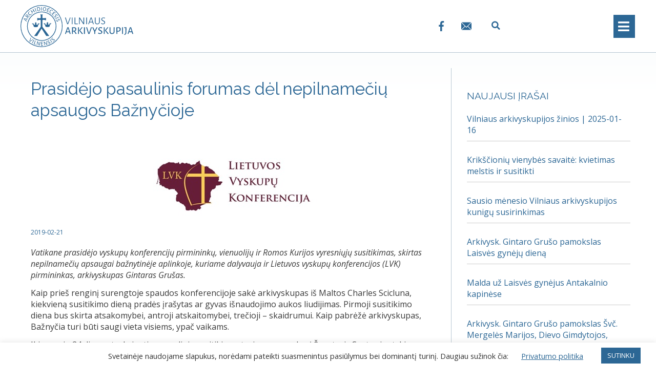

--- FILE ---
content_type: text/html; charset=UTF-8
request_url: https://www.vilnensis.lt/pasauliniame-forume-del-nepilnameciu-apsaugos-baznycioje-lietuvai-atstovauja-arkivyskupas-g-grusas/
body_size: 26184
content:
<!DOCTYPE html>
<html lang="lt-LT">
<head>
	<meta charset="UTF-8">
	<link rel="profile" href="https://gmpg.org/xfn/11">
	<title>Prasidėjo pasaulinis forumas dėl nepilnamečių apsaugos Bažnyčioje &#8211; Vilniaus arkivyskupija</title>
<meta name='robots' content='max-image-preview:large' />
<link rel="alternate" hreflang="lt" href="https://www.vilnensis.lt/pasauliniame-forume-del-nepilnameciu-apsaugos-baznycioje-lietuvai-atstovauja-arkivyskupas-g-grusas/" />
<link rel="alternate" hreflang="x-default" href="https://www.vilnensis.lt/pasauliniame-forume-del-nepilnameciu-apsaugos-baznycioje-lietuvai-atstovauja-arkivyskupas-g-grusas/" />
<link rel='dns-prefetch' href='//fonts.googleapis.com' />
<link href='https://fonts.gstatic.com' crossorigin rel='preconnect' />
<link rel="alternate" type="application/rss+xml" title="Vilniaus arkivyskupija &raquo; Įrašų RSS srautas" href="https://www.vilnensis.lt/feed/" />
<link rel="alternate" type="application/rss+xml" title="Vilniaus arkivyskupija &raquo; Komentarų RSS srautas" href="https://www.vilnensis.lt/comments/feed/" />
<link rel="alternate" type="text/calendar" title="Vilniaus arkivyskupija &raquo; iCal tiektuvas" href="https://www.vilnensis.lt/renginiai/?ical=1" />
<link rel="alternate" type="application/rss+xml" title="Vilniaus arkivyskupija &raquo; Įrašo „Prasidėjo pasaulinis forumas dėl nepilnamečių apsaugos Bažnyčioje“ komentarų RSS srautas" href="https://www.vilnensis.lt/pasauliniame-forume-del-nepilnameciu-apsaugos-baznycioje-lietuvai-atstovauja-arkivyskupas-g-grusas/feed/" />
<link rel='stylesheet' id='generate-fonts-css'  href='//fonts.googleapis.com/css?family=Open+Sans:300,300italic,regular,italic,600,600italic|Raleway:100,100italic,200,200italic,300,300italic,regular,italic,500,500italic,600,600italic,700,700italic,800,800italic,900,900italic' media='all' />
<link rel='stylesheet' id='bdt-uikit-css'  href='https://www.vilnensis.lt/wp-content/plugins/bdthemes-element-pack/assets/css/bdt-uikit.css?ver=3.5.5' media='all' />
<link rel='stylesheet' id='element-pack-site-css'  href='https://www.vilnensis.lt/wp-content/plugins/bdthemes-element-pack/assets/css/element-pack-site.css?ver=5.8.2' media='all' />
<link rel='stylesheet' id='wp-block-library-css'  href='https://www.vilnensis.lt/wp-includes/css/dist/block-library/style.min.css?ver=5.8.12' media='all' />
<link rel='stylesheet' id='jet-engine-frontend-css'  href='https://www.vilnensis.lt/wp-content/plugins/jet-engine/assets/css/frontend.css?ver=2.8.5' media='all' />
<link rel='stylesheet' id='cookie-law-info-css'  href='https://www.vilnensis.lt/wp-content/plugins/cookie-law-info/public/css/cookie-law-info-public.css?ver=2.0.4' media='all' />
<link rel='stylesheet' id='cookie-law-info-gdpr-css'  href='https://www.vilnensis.lt/wp-content/plugins/cookie-law-info/public/css/cookie-law-info-gdpr.css?ver=2.0.4' media='all' />
<link rel='stylesheet' id='wpml-legacy-horizontal-list-0-css'  href='https://www.vilnensis.lt/wp-content/plugins/sitepress-multilingual-cms/templates/language-switchers/legacy-list-horizontal/style.min.css?ver=1' media='all' />
<link rel='stylesheet' id='wpml-menu-item-0-css'  href='https://www.vilnensis.lt/wp-content/plugins/sitepress-multilingual-cms/templates/language-switchers/menu-item/style.min.css?ver=1' media='all' />
<link rel='stylesheet' id='generate-style-css'  href='https://www.vilnensis.lt/wp-content/themes/generatepress/assets/css/all.min.css?ver=3.0.3' media='all' />
<style id='generate-style-inline-css'>
@media (max-width:768px){}
body{background-color:#ffffff;color:#3a3a3a;}a{color:#2c6795;}a:visited{color:#2c6795;}a:hover, a:focus, a:active{color:#276082;}body .grid-container{max-width:1200px;}.wp-block-group__inner-container{max-width:1200px;margin-left:auto;margin-right:auto;}.site-header .header-image{width:180px;}.generate-back-to-top{font-size:20px;border-radius:3px;position:fixed;bottom:30px;right:30px;line-height:40px;width:40px;text-align:center;z-index:10;transition:opacity 300ms ease-in-out;}.navigation-search{position:absolute;left:-99999px;pointer-events:none;visibility:hidden;z-index:20;width:100%;top:0;transition:opacity 100ms ease-in-out;opacity:0;}.navigation-search.nav-search-active{left:0;right:0;pointer-events:auto;visibility:visible;opacity:1;}.navigation-search input[type="search"]{outline:0;border:0;vertical-align:bottom;line-height:1;opacity:0.9;width:100%;z-index:20;border-radius:0;-webkit-appearance:none;height:60px;}.navigation-search input::-ms-clear{display:none;width:0;height:0;}.navigation-search input::-ms-reveal{display:none;width:0;height:0;}.navigation-search input::-webkit-search-decoration, .navigation-search input::-webkit-search-cancel-button, .navigation-search input::-webkit-search-results-button, .navigation-search input::-webkit-search-results-decoration{display:none;}.main-navigation li.search-item{z-index:21;}li.search-item.active{transition:opacity 100ms ease-in-out;}.nav-left-sidebar .main-navigation li.search-item.active,.nav-right-sidebar .main-navigation li.search-item.active{width:auto;display:inline-block;float:right;}.gen-sidebar-nav .navigation-search{top:auto;bottom:0;}body, button, input, select, textarea{font-family:"Open Sans", sans-serif;font-size:16px;}body{line-height:1.4;}p{margin-bottom:0.8em;}.entry-content > [class*="wp-block-"]:not(:last-child){margin-bottom:0.8em;}.main-title{font-family:"Raleway", sans-serif;font-weight:300;font-size:45px;}.main-navigation a, .menu-toggle{text-transform:uppercase;font-size:16px;}.main-navigation .main-nav ul ul li a{font-size:15px;}.widget-title{text-transform:uppercase;font-size:19px;margin-bottom:10px;}.sidebar .widget, .footer-widgets .widget{font-size:16px;}button:not(.menu-toggle),html input[type="button"],input[type="reset"],input[type="submit"],.button,.wp-block-button .wp-block-button__link{font-size:15px;}h1{font-family:"Raleway", sans-serif;font-size:33px;}h2{font-family:"Raleway", sans-serif;font-weight:300;text-transform:uppercase;font-size:28px;line-height:1.4em;margin-bottom:10px;}h3{font-family:"Raleway", sans-serif;text-transform:uppercase;font-size:26px;line-height:1.4em;margin-bottom:10px;}h4{font-family:"Raleway", sans-serif;text-transform:uppercase;font-size:23px;}h5{font-family:"Raleway", sans-serif;font-size:23px;}h6{font-family:"Raleway", sans-serif;font-weight:500;font-size:18px;line-height:1.4em;}.site-info{font-weight:300;font-size:13px;}@media (max-width:768px){.main-title{font-size:30px;}h1{font-size:25px;}h2{font-size:26px;}h3{font-size:24px;}h4{font-size:22px;}h5{font-size:20px;}}.top-bar{background-color:#636363;color:#ffffff;}.top-bar a{color:#ffffff;}.top-bar a:hover{color:#303030;}.site-header{background-color:#ffffff;color:#3a3a3a;}.site-header a{color:#3a3a3a;}.main-title a,.main-title a:hover{color:#3a3a3a;}.site-description{color:#757575;}.main-navigation,.main-navigation ul ul{background-color:#2c6795;}.main-navigation .main-nav ul li a,.menu-toggle, .main-navigation .menu-bar-items{color:#ffffff;}.main-navigation .main-nav ul li:hover > a,.main-navigation .main-nav ul li:focus > a, .main-navigation .main-nav ul li.sfHover > a, .main-navigation .menu-bar-item:hover > a, .main-navigation .menu-bar-item.sfHover > a{color:#fafafa;background-color:rgba(63,63,63,0);}button.menu-toggle:hover,button.menu-toggle:focus,.main-navigation .mobile-bar-items a,.main-navigation .mobile-bar-items a:hover,.main-navigation .mobile-bar-items a:focus{color:#ffffff;}.main-navigation .main-nav ul li[class*="current-menu-"] > a{color:#eeeeee;background-color:rgba(10,10,10,0);}.main-navigation .main-nav ul li[class*="current-menu-"] > a:hover,.main-navigation .main-nav ul li[class*="current-menu-"].sfHover > a{color:#eeeeee;background-color:rgba(10,10,10,0);}.navigation-search input[type="search"],.navigation-search input[type="search"]:active, .navigation-search input[type="search"]:focus, .main-navigation .main-nav ul li.search-item.active > a, .main-navigation .menu-bar-items .search-item.active > a{color:#fafafa;background-color:rgba(63,63,63,0);}.main-navigation ul ul{background-color:#2c6795;}.main-navigation .main-nav ul ul li a{color:#ffffff;}.main-navigation .main-nav ul ul li:hover > a,.main-navigation .main-nav ul ul li:focus > a,.main-navigation .main-nav ul ul li.sfHover > a{color:#ffffff;background-color:#276082;}.main-navigation .main-nav ul ul li[class*="current-menu-"] > a{color:#ffffff;background-color:#276082;}.main-navigation .main-nav ul ul li[class*="current-menu-"] > a:hover,.main-navigation .main-nav ul ul li[class*="current-menu-"].sfHover > a{color:#ffffff;background-color:#276082;}.separate-containers .inside-article, .separate-containers .comments-area, .separate-containers .page-header, .one-container .container, .separate-containers .paging-navigation, .inside-page-header{color:#3a3a3a;background-color:rgba(255,255,255,0);}.inside-article a,.paging-navigation a,.comments-area a,.page-header a{color:#2c6795;}.inside-article a:hover,.paging-navigation a:hover,.comments-area a:hover,.page-header a:hover{color:#276082;}.entry-header h1,.page-header h1{color:#2c6795;}.entry-title a{color:#2c6795;}.entry-title a:hover{color:#276082;}.entry-meta{color:#777777;}.entry-meta a{color:#3a3a3a;}.entry-meta a:hover{color:#5e5e5e;}h1{color:#2c6795;}h2{color:#2c6795;}h3{color:#2c6795;}h4{color:#2c6795;}h5{color:#2c6795;}.sidebar .widget{background-color:#ffffff;}.sidebar .widget .widget-title{color:#2c6795;}.footer-widgets{color:#ffffff;background-color:#093a4f;}.footer-widgets a{color:#ffffff;}.footer-widgets .widget-title{color:#ffffff;}.site-info{color:#bcbcbc;background-color:#204d70;}.site-info a{color:#a5a5a5;}.site-info a:hover{color:#939393;}.footer-bar .widget_nav_menu .current-menu-item a{color:#939393;}input[type="text"],input[type="email"],input[type="url"],input[type="password"],input[type="search"],input[type="tel"],input[type="number"],textarea,select{color:#666666;background-color:#fafafa;border-color:#cccccc;}input[type="text"]:focus,input[type="email"]:focus,input[type="url"]:focus,input[type="password"]:focus,input[type="search"]:focus,input[type="tel"]:focus,input[type="number"]:focus,textarea:focus,select:focus{color:#666666;background-color:#ffffff;border-color:#bfbfbf;}button,html input[type="button"],input[type="reset"],input[type="submit"],a.button,a.wp-block-button__link:not(.has-background){color:#ffffff;background-color:#2c6795;}button:hover,html input[type="button"]:hover,input[type="reset"]:hover,input[type="submit"]:hover,a.button:hover,button:focus,html input[type="button"]:focus,input[type="reset"]:focus,input[type="submit"]:focus,a.button:focus,a.wp-block-button__link:not(.has-background):active,a.wp-block-button__link:not(.has-background):focus,a.wp-block-button__link:not(.has-background):hover{color:#ffffff;background-color:#276082;}a.generate-back-to-top{background-color:rgba(44,103,149,0.71);color:#ffffff;}a.generate-back-to-top:hover,a.generate-back-to-top:focus{background-color:#296389;color:#ffffff;}@media (max-width: 768px){.main-navigation .menu-bar-item:hover > a, .main-navigation .menu-bar-item.sfHover > a{background:none;color:#ffffff;}}.inside-top-bar{padding:10px;}.inside-header{padding:5px 0px 5px 0px;}.separate-containers .inside-article, .separate-containers .comments-area, .separate-containers .page-header, .separate-containers .paging-navigation, .one-container .site-content, .inside-page-header, .wp-block-group__inner-container{padding:30px 0px 40px 20px;}.entry-content .alignwide, body:not(.no-sidebar) .entry-content .alignfull{margin-left:-20px;width:calc(100% + 20px);max-width:calc(100% + 20px);}.container.grid-container{max-width:1220px;}.one-container.right-sidebar .site-main,.one-container.both-right .site-main{margin-right:0px;}.one-container.left-sidebar .site-main,.one-container.both-left .site-main{margin-left:20px;}.one-container.both-sidebars .site-main{margin:0px 0px 0px 20px;}.separate-containers .widget, .separate-containers .site-main > *, .separate-containers .page-header, .widget-area .main-navigation{margin-bottom:30px;}.separate-containers .site-main{margin:30px;}.both-right.separate-containers .inside-left-sidebar{margin-right:15px;}.both-right.separate-containers .inside-right-sidebar{margin-left:15px;}.both-left.separate-containers .inside-left-sidebar{margin-right:15px;}.both-left.separate-containers .inside-right-sidebar{margin-left:15px;}.separate-containers .page-header-image, .separate-containers .page-header-contained, .separate-containers .page-header-image-single, .separate-containers .page-header-content-single{margin-top:30px;}.separate-containers .inside-right-sidebar, .separate-containers .inside-left-sidebar{margin-top:30px;margin-bottom:30px;}.rtl .menu-item-has-children .dropdown-menu-toggle{padding-left:20px;}.rtl .main-navigation .main-nav ul li.menu-item-has-children > a{padding-right:20px;}.widget-area .widget{padding:20px 20px 0px 30px;}.site-info{padding:20px;}@media (max-width:768px){.separate-containers .inside-article, .separate-containers .comments-area, .separate-containers .page-header, .separate-containers .paging-navigation, .one-container .site-content, .inside-page-header, .wp-block-group__inner-container{padding:0px 30px 30px 30px;}.inside-header{padding-top:0px;padding-right:0px;}.widget-area .widget{padding-top:0px;padding-right:30px;padding-bottom:30px;padding-left:30px;}.site-info{padding-right:10px;padding-left:10px;}.entry-content .alignwide, body:not(.no-sidebar) .entry-content .alignfull{margin-left:-30px;width:calc(100% + 60px);max-width:calc(100% + 60px);}}/* End cached CSS */@media (max-width: 768px){.main-navigation .menu-toggle,.main-navigation .mobile-bar-items,.sidebar-nav-mobile:not(#sticky-placeholder){display:block;}.main-navigation ul,.gen-sidebar-nav{display:none;}[class*="nav-float-"] .site-header .inside-header > *{float:none;clear:both;}}
body{background-image:url('https://www.vilnensis.lt/wp-content/uploads/2020/05/bg-trans2.png');background-repeat:no-repeat;}.separate-containers .inside-article,.separate-containers .comments-area,.separate-containers .page-header,.one-container .container,.separate-containers .paging-navigation,.separate-containers .inside-page-header{background-repeat:no-repeat;}
.dynamic-author-image-rounded{border-radius:100%;}.dynamic-featured-image, .dynamic-author-image{vertical-align:middle;}.one-container.blog .dynamic-content-template:not(:last-child), .one-container.archive .dynamic-content-template:not(:last-child){padding-bottom:0px;}.dynamic-entry-excerpt > p:last-child{margin-bottom:0px;}
h1.entry-title{font-size:30px;line-height:1.3em;}@media (max-width:768px){h2.entry-title{font-size:24px;}}
.main-navigation .main-nav ul li a,.menu-toggle,.main-navigation .mobile-bar-items a{transition: line-height 300ms ease}.main-navigation.toggled .main-nav > ul{background-color: #2c6795}
.post-image:not(:first-child), .page-content:not(:first-child), .entry-content:not(:first-child), .entry-summary:not(:first-child), footer.entry-meta{margin-top:1.5em;}.post-image-above-header .inside-article div.featured-image, .post-image-above-header .inside-article div.post-image{margin-bottom:1.5em;}.main-navigation.slideout-navigation .main-nav > ul > li > a{line-height:62px;}
</style>
<link rel='stylesheet' id='generate-font-icons-css'  href='https://www.vilnensis.lt/wp-content/themes/generatepress/assets/css/components/font-icons.min.css?ver=3.0.3' media='all' />
<link rel='stylesheet' id='generate-child-css'  href='https://www.vilnensis.lt/wp-content/themes/generatepress_child/style.css?ver=1624030041' media='all' />
<link rel='stylesheet' id='font-awesome-all-css'  href='https://www.vilnensis.lt/wp-content/plugins/jet-menu/assets/public/lib/font-awesome/css/all.min.css?ver=5.12.0' media='all' />
<link rel='stylesheet' id='font-awesome-v4-shims-css'  href='https://www.vilnensis.lt/wp-content/plugins/jet-menu/assets/public/lib/font-awesome/css/v4-shims.min.css?ver=5.12.0' media='all' />
<link rel='stylesheet' id='jet-menu-public-css'  href='https://www.vilnensis.lt/wp-content/plugins/jet-menu/assets/public/css/public.css?ver=2.0.9' media='all' />
<link rel='stylesheet' id='jet-blocks-css'  href='https://www.vilnensis.lt/wp-content/plugins/jet-blocks/assets/css/jet-blocks.css?ver=1.2.8' media='all' />
<link rel='stylesheet' id='jet-elements-css'  href='https://www.vilnensis.lt/wp-content/plugins/jet-elements/assets/css/jet-elements.css?ver=2.5.7' media='all' />
<link rel='stylesheet' id='jet-elements-skin-css'  href='https://www.vilnensis.lt/wp-content/plugins/jet-elements/assets/css/jet-elements-skin.css?ver=2.5.7' media='all' />
<link rel='stylesheet' id='elementor-icons-css'  href='https://www.vilnensis.lt/wp-content/plugins/elementor/assets/lib/eicons/css/elementor-icons.min.css?ver=5.11.0' media='all' />
<link rel='stylesheet' id='elementor-animations-css'  href='https://www.vilnensis.lt/wp-content/plugins/elementor/assets/lib/animations/animations.min.css?ver=3.2.5' media='all' />
<link rel='stylesheet' id='elementor-frontend-legacy-css'  href='https://www.vilnensis.lt/wp-content/plugins/elementor/assets/css/frontend-legacy.min.css?ver=3.2.5' media='all' />
<link rel='stylesheet' id='elementor-frontend-css'  href='https://www.vilnensis.lt/wp-content/plugins/elementor/assets/css/frontend.min.css?ver=3.2.5' media='all' />
<style id='elementor-frontend-inline-css'>
@font-face{font-family:eicons;src:url(https://www.vilnensis.lt/wp-content/plugins/elementor/assets/lib/eicons/fonts/eicons.eot?5.10.0);src:url(https://www.vilnensis.lt/wp-content/plugins/elementor/assets/lib/eicons/fonts/eicons.eot?5.10.0#iefix) format("embedded-opentype"),url(https://www.vilnensis.lt/wp-content/plugins/elementor/assets/lib/eicons/fonts/eicons.woff2?5.10.0) format("woff2"),url(https://www.vilnensis.lt/wp-content/plugins/elementor/assets/lib/eicons/fonts/eicons.woff?5.10.0) format("woff"),url(https://www.vilnensis.lt/wp-content/plugins/elementor/assets/lib/eicons/fonts/eicons.ttf?5.10.0) format("truetype"),url(https://www.vilnensis.lt/wp-content/plugins/elementor/assets/lib/eicons/fonts/eicons.svg?5.10.0#eicon) format("svg");font-weight:400;font-style:normal}
</style>
<link rel='stylesheet' id='elementor-post-42-css'  href='https://www.vilnensis.lt/wp-content/uploads/elementor/css/post-42.css?ver=1759840951' media='all' />
<link rel='stylesheet' id='elementor-pro-css'  href='https://www.vilnensis.lt/wp-content/plugins/elementor-pro/assets/css/frontend.min.css?ver=3.3.0' media='all' />
<link rel='stylesheet' id='jet-tabs-frontend-css'  href='https://www.vilnensis.lt/wp-content/plugins/jet-tabs/assets/css/jet-tabs-frontend.css?ver=2.1.12' media='all' />
<link rel='stylesheet' id='elementor-post-1622-css'  href='https://www.vilnensis.lt/wp-content/uploads/elementor/css/post-1622.css?ver=1759840952' media='all' />
<link rel='stylesheet' id='elementor-post-20016-css'  href='https://www.vilnensis.lt/wp-content/uploads/elementor/css/post-20016.css?ver=1759840973' media='all' />
<link rel='stylesheet' id='generate-blog-images-css'  href='https://www.vilnensis.lt/wp-content/plugins/gp-premium/blog/functions/css/featured-images.min.css?ver=2.0.2' media='all' />
<link rel='stylesheet' id='generate-sticky-css'  href='https://www.vilnensis.lt/wp-content/plugins/gp-premium/menu-plus/functions/css/sticky.min.css?ver=2.0.2' media='all' />
<link rel='stylesheet' id='generate-offside-css'  href='https://www.vilnensis.lt/wp-content/plugins/gp-premium/menu-plus/functions/css/offside.min.css?ver=2.0.2' media='all' />
<style id='generate-offside-inline-css'>
.slideout-navigation.main-navigation .main-nav ul li a{font-weight:normal;text-transform:none;}.slideout-navigation, .slideout-navigation a{color:#ffffff;}.slideout-navigation button.slideout-exit{color:#ffffff;padding-left:20px;padding-right:20px;}.slideout-navigation .dropdown-menu-toggle:before{content:"\f107";}.slideout-navigation .sfHover > a .dropdown-menu-toggle:before{content:"\f106";}@media (max-width: 768px){.menu-bar-item.slideout-toggle{display:none;}}
</style>
<link rel='stylesheet' id='gp-premium-icons-css'  href='https://www.vilnensis.lt/wp-content/plugins/gp-premium/general/icons/icons.min.css?ver=2.0.2' media='all' />
<link rel='stylesheet' id='google-fonts-1-css'  href='https://fonts.googleapis.com/css?family=Roboto%3A100%2C100italic%2C200%2C200italic%2C300%2C300italic%2C400%2C400italic%2C500%2C500italic%2C600%2C600italic%2C700%2C700italic%2C800%2C800italic%2C900%2C900italic%7CRoboto+Slab%3A100%2C100italic%2C200%2C200italic%2C300%2C300italic%2C400%2C400italic%2C500%2C500italic%2C600%2C600italic%2C700%2C700italic%2C800%2C800italic%2C900%2C900italic&#038;display=auto&#038;subset=latin-ext&#038;ver=5.8.12' media='all' />
<link rel='stylesheet' id='elementor-icons-shared-0-css'  href='https://www.vilnensis.lt/wp-content/plugins/elementor/assets/lib/font-awesome/css/fontawesome.min.css?ver=5.15.1' media='all' />
<link rel='stylesheet' id='elementor-icons-fa-solid-css'  href='https://www.vilnensis.lt/wp-content/plugins/elementor/assets/lib/font-awesome/css/solid.min.css?ver=5.15.1' media='all' />
<script src='https://www.vilnensis.lt/wp-includes/js/jquery/jquery.min.js?ver=3.6.0' id='jquery-core-js'></script>
<script src='https://www.vilnensis.lt/wp-includes/js/jquery/jquery-migrate.min.js?ver=3.3.2' id='jquery-migrate-js'></script>
<script id='cookie-law-info-js-extra'>
var Cli_Data = {"nn_cookie_ids":[],"cookielist":[],"non_necessary_cookies":[],"ccpaEnabled":"","ccpaRegionBased":"","ccpaBarEnabled":"","strictlyEnabled":["necessary","obligatoire"],"ccpaType":"gdpr","js_blocking":"1","custom_integration":"","triggerDomRefresh":"","secure_cookies":""};
var cli_cookiebar_settings = {"animate_speed_hide":"500","animate_speed_show":"500","background":"#FFF","border":"#b1a6a6c2","border_on":"","button_1_button_colour":"#2c6795","button_1_button_hover":"#235277","button_1_link_colour":"#fff","button_1_as_button":"1","button_1_new_win":"","button_2_button_colour":"#333","button_2_button_hover":"#292929","button_2_link_colour":"#2c6795","button_2_as_button":"","button_2_hidebar":"","button_3_button_colour":"#dedfe0","button_3_button_hover":"#b2b2b3","button_3_link_colour":"#333333","button_3_as_button":"1","button_3_new_win":"","button_4_button_colour":"#dedfe0","button_4_button_hover":"#b2b2b3","button_4_link_colour":"#2c6795","button_4_as_button":"","button_7_button_colour":"#2c6795","button_7_button_hover":"#235277","button_7_link_colour":"#fff","button_7_as_button":"1","button_7_new_win":"","font_family":"inherit","header_fix":"","notify_animate_hide":"1","notify_animate_show":"","notify_div_id":"#cookie-law-info-bar","notify_position_horizontal":"right","notify_position_vertical":"bottom","scroll_close":"","scroll_close_reload":"","accept_close_reload":"","reject_close_reload":"","showagain_tab":"","showagain_background":"#fff","showagain_border":"#000","showagain_div_id":"#cookie-law-info-again","showagain_x_position":"100px","text":"#333333","show_once_yn":"","show_once":"300000","logging_on":"","as_popup":"","popup_overlay":"1","bar_heading_text":"","cookie_bar_as":"banner","popup_showagain_position":"bottom-right","widget_position":"left"};
var log_object = {"ajax_url":"https:\/\/www.vilnensis.lt\/wp-admin\/admin-ajax.php"};
</script>
<script src='https://www.vilnensis.lt/wp-content/plugins/cookie-law-info/public/js/cookie-law-info-public.js?ver=2.0.4' id='cookie-law-info-js'></script>
<link rel="https://api.w.org/" href="https://www.vilnensis.lt/wp-json/" /><link rel="alternate" type="application/json" href="https://www.vilnensis.lt/wp-json/wp/v2/posts/13566" /><link rel="EditURI" type="application/rsd+xml" title="RSD" href="https://www.vilnensis.lt/xmlrpc.php?rsd" />
<link rel="wlwmanifest" type="application/wlwmanifest+xml" href="https://www.vilnensis.lt/wp-includes/wlwmanifest.xml" /> 
<meta name="generator" content="WordPress 5.8.12" />
<link rel="canonical" href="https://www.vilnensis.lt/pasauliniame-forume-del-nepilnameciu-apsaugos-baznycioje-lietuvai-atstovauja-arkivyskupas-g-grusas/" />
<link rel='shortlink' href='https://www.vilnensis.lt/?p=13566' />
<link rel="alternate" type="application/json+oembed" href="https://www.vilnensis.lt/wp-json/oembed/1.0/embed?url=https%3A%2F%2Fwww.vilnensis.lt%2Fpasauliniame-forume-del-nepilnameciu-apsaugos-baznycioje-lietuvai-atstovauja-arkivyskupas-g-grusas%2F" />
<link rel="alternate" type="text/xml+oembed" href="https://www.vilnensis.lt/wp-json/oembed/1.0/embed?url=https%3A%2F%2Fwww.vilnensis.lt%2Fpasauliniame-forume-del-nepilnameciu-apsaugos-baznycioje-lietuvai-atstovauja-arkivyskupas-g-grusas%2F&#038;format=xml" />
<meta name="generator" content="WPML ver:4.6.4 stt:1,32,40;" />
<meta name="tec-api-version" content="v1"><meta name="tec-api-origin" content="https://www.vilnensis.lt"><link rel="https://theeventscalendar.com/" href="https://www.vilnensis.lt/wp-json/tribe/events/v1/" /><link rel="pingback" href="https://www.vilnensis.lt/xmlrpc.php">
<meta name="viewport" content="width=device-width, initial-scale=1">			<script type="text/javascript">
				var cli_flush_cache = true;
			</script>
<link rel="icon" href="https://www.vilnensis.lt/wp-content/uploads/2020/04/Vilniaus-arkivyskupijos-badge.svg" sizes="32x32" />
<link rel="icon" href="https://www.vilnensis.lt/wp-content/uploads/2020/04/Vilniaus-arkivyskupijos-badge.svg" sizes="192x192" />
<link rel="apple-touch-icon" href="https://www.vilnensis.lt/wp-content/uploads/2020/04/Vilniaus-arkivyskupijos-badge.svg" />
<meta name="msapplication-TileImage" content="https://www.vilnensis.lt/wp-content/uploads/2020/04/Vilniaus-arkivyskupijos-badge.svg" />
		<style id="wp-custom-css">
			.elementor-button span {
    text-align: center;
}

.elementor-section.elementor-section-boxed>.elementor-container {
    max-width: 1200px !important;
}

.jet-mobile-menu__item>.jet-mobile-menu__list {
    padding: 10px 0 10px 0px;
}

.one-container:not(.page) .inside-article {
    padding: 0 0 30px 10px;
}

hr {
    background-color: #B8C7D2;
    border: 0;
    height: 1px;
    margin-bottom: 25px;
    margin-top: 25px;
}

.widget ul li {
    padding-bottom: 10px;
    border-bottom: solid 0.5px #ccc;
    padding-top: 10px;
	  margin-left: 0px !important;
}

.elementor hr {
    margin-bottom: 20px !important;
    margin-top: 25px !important;
    background-color: #B8C7D2;
}

.widget-area .widget {
    border-left: solid #B8C7D2 0.5px;
}

.bdt-accordion-container .bdt-accordion .bdt-accordion-content>* {
    margin-bottom: 0.8em;
}

.elementor-slideshow__header>i:first-of-type {
    margin-left: 0px;
}


.wp-caption .wp-caption-text {
    padding-top: 5px;
    padding-bottom: 10px;
    padding-right: 10px;
    float: left;
}

.wp-caption img[class*=wp-image-] {
    padding-right: 0px;
}

.bdt-accordion-container .bdt-accordion .bdt-accordion-content>* {
    margin-bottom: 1em !important;
}

@media (max-width: 768px)
.alignleft, .alignright {
    margin-bottom: 20px !important;
}
ol, ul, li {
    margin: 0px 0px 15px 15px;
}

h4, h5, h6 {
    margin-bottom: 10px!important;
    margin-top: 30px !important;
}

.comments-area {
    background-repeat: no-repeat;
    display: none;
}


/*RENGINYS-VIENAS*/

.tribe-events-single-event-title {
    font-size: 33px;
    font-family: Raleway,sans-serif;
    line-height: 1.3;
    font-weight: normal;
    color: #2c6795;
}
#tribe-events-pg-template {
    margin: 20px;
    max-width: 100%;
    padding: 20px 0px 40px;
}
.tribe-events-schedule h2 {
    font-family: Raleway,sans-serif;
	  font-weight: 600;
}
.tribe-events-cal-links .tribe-events-gcal, .tribe-events-cal-links .tribe-events-ical {
    color: #2c6795;
}
.tribe-events-event-meta a, .tribe-events-event-meta a:visited {
    color: #2c6795;
}
.tribe-common .tribe-common-anchor-thin {
    border-bottom: none;
    transition: none;
}

/*RENGINIAI-LISTAS*/

.tribe-events .tribe-events-c-ical__link {
    display: none;
}

.tribe-common--breakpoint-medium.tribe-events .tribe-events-c-view-selector__button-icon {
    height: 34px;
    width: 35px;
}
.tribe-common--breakpoint-medium.tribe-events .tribe-events-l-container {
    padding-bottom: 120px;
    padding-top: 70px;
    min-height: 700px;
}
.tribe-common--breakpoint-medium.tribe-common .tribe-common-h3 {
    font-size: 24px;
    line-height: 1.42;
}

.tribe-common--breakpoint-medium.tribe-common .tribe-common-h6--min-medium {
    font-size: 20px;
    line-height: 1.62;
    color: #2c6795;
    font-family: 'Raleway';
    text-transform: uppercase;
}
.tribe-common a, .tribe-common a:active, .tribe-common a:focus, .tribe-common a:hover, .tribe-common a:visited {
    color: #1f4a6c;
	  font-size: 22px;
}
.tribe-common .tribe-common-anchor-thin {
    text-transform: none;
}

.tribe-common .tribe-common-h--alt {
    font-weight: 400;
    line-height: 1.4;
    color: #2c6795;
    font-family: 'Raleway';
    text-transform: uppercase;
}
.tribe-common--breakpoint-medium.tribe-common .tribe-common-l-container {
    padding-left: 20px;
    padding-right: 20px;
}

.tribe-common--breakpoint-medium.tribe-events .tribe-events-calendar-list__event-details {
    width: 700px;
}
.tribe-events .tribe-events-calendar-list__event-title {
    font-size: 20px !important;
    font-family: Raleway,sans-serif;
    font-weight: normal;
    margin-bottom: 5px;
}

.tribe-common .tribe-common-anchor-thin:hover {
    border-bottom: none;
    color: #2C6795;
}
.tribe-common-anchor-thin:active, .tribe-common .tribe-common-anchor-thin:focus, .tribe-common .tribe-common-anchor-thin:hover {
    border-bottom: none
}

.tribe-events .datepicker .day.active, .tribe-events .datepicker .day.active.focused, .tribe-events .datepicker .day.active:focus, .tribe-events .datepicker .day.active:hover, .tribe-events .datepicker .month.active, .tribe-events .datepicker .month.active.focused, .tribe-events .datepicker .month.active:focus, .tribe-events .datepicker .month.active:hover, .tribe-events .datepicker .year.active, .tribe-events .datepicker .year.active.focused, .tribe-events .datepicker .year.active:focus, .tribe-events .datepicker .year.active:hover {
    color: #fff;
    background: #2c6795;
    text-shadow: none;
    border-radius: 0;
}
.tribe-common .tribe-common-c-btn-border-small, .tribe-common a.tribe-common-c-btn-border-small {
    color: #141827;
    font-family: Raleway,sans-serif;
		font-size:14px;	
    border: 1px solid #d5d5d5;
    border-radius: 0;
    text-align: center;
    transition: color .2s ease,border-color .2s ease;
}
.tribe-events .tribe-events-c-view-selector__button:before {
    background-color: #2c6795;
}

/*RENGINIAI-KALENDORIUS*/

.tribe-events-calendar-month__calendar-event-title-link  {
	  font-size: 15px !important;
}
.tribe-common .tribe-common-h8 {
    font-size: 15px;
    line-height: 1.38;
    font-family: Raleway, sans-serif;
    text-transform: none;
	  color: #1f4a6c;
}

.tribe-events-calendar-month__calendar-event-tooltip-title-link {
	  font-size: 17px !important;
		font-weight:normal
}

.tribe-common--breakpoint-medium.tribe-common .tribe-common-h4 {
    font-size: 22px;
    line-height: 1.42;
    font-weight: normal;
    font-family: Raleway, sans-serif;
    color: #1f4a6c;
}

.tribe-events .tribe-events-calendar-month__day--current .tribe-events-calendar-month__day-date, .tribe-events .tribe-events-calendar-month__day--current .tribe-events-calendar-month__day-date-link {
    color: #2c6795;
}
.tribe-events .tribe-events-calendar-month__multiday-event--end .tribe-events-calendar-month__multiday-event-bar {
    border-radius: 0 !important;
}
.tribe-common--breakpoint-medium.tribe-events .tribe-events-header__messages {
    margin-bottom: 32px;
    order: 1;
    display: none;
}
.tribe-events .tribe-events-calendar-month__multiday-event-bar-inner {
    background-color: #edf2f6;
		padding-top:5px;
		padding-bottom:5px;
}
.tribe-events-calendar-month__multiday-event-bar-inner--hover {
    background-color: #d8e2ea !important;
}
.tribe-common--breakpoint-medium.tribe-events .tribe-events-calendar-month__multiday-event-wrapper {
    height: 25px;
    margin-bottom: 10px;
    position: relative;
}

.tribe-common--breakpoint-medium.tribe-events .tribe-events-calendar-month__day:hover:after {
    background-color: #2C6795;
}
.tribe-events .tribe-events-calendar-month__day-cell--selected {
    background-color: #2c6795;
}
.tribe-events .tribe-events-calendar-month__day-cell--selected {
    background-color: #edf2f6 !important;
    border-bottom: solid 1px #e0e5e8;
}
.tribe-events .tribe-events-calendar-month__day-cell--selected .tribe-events-calendar-month__day-date {
    color: #2c6795;
    opacity: 1;
}
.tribe-events .tribe-events-calendar-month__day {
    border-radius: 0px;
}

.tribe-events .tribe-events-calendar-month__mobile-events-icon--event {
    background-color: #2c6795;
}
.tribe-events .tribe-events-calendar-month__day-cell--selected, .tribe-events .tribe-events-calendar-month__day-cell--selected:focus, .tribe-events .tribe-events-calendar-month__day-cell--selected:hover {
    background-color: #2c6795;
}

.tribe-events-calendar-month-mobile-events__mobile-event-title-link {
    color: #1f4a6c;
    font-size: 15px !important;
		font-weight:normal
}

.tribe-common--breakpoint-medium.tribe-events .tribe-events-c-view-selector__button-icon {
    height: 34px;
    width: 35px;
    visibility: hidden;
}

.tribe-common a.read-more {
    color: #1f4a6c;
    font-size: 12px;
	  text-transform: uppercase
}

/*A-Z-PARAPIJOS*/

.letter-section div.back-to-top {
    display: none !important;
}

.letter-section ul.columns.max-0-columns, .letter-section ul.columns.max-1-columns {
    column-count: 1 !important;
    max-width: 100% !important;
}
.letter-section ul.columns.max-2-columns {
    column-count: 1 !important;
    max-width: 100% !important;
}
.letter-section ul.columns.max-3-columns {
    column-count: 1 !important;
    max-width: 100% !important;
}
.letter-section {
    margin-bottom: 10px !important;
    margin-top: 40px !important;
    white-space: unset !important;
}

.letter-section h2.letter-title {
    border-bottom: 1px solid #eef0f1 !important;
    width: 50% !important;
}

.az-letters > ul.az-links > li, .a-z-listing-widget .az-letters > ul.az-links > li, .a-z-listing-widget.widget .az-letters > ul.az-links > li {
    list-style: none;
    box-sizing: border-box;
    margin: 0px 5px 5px 0px !important;
    border: 1px solid #2C6795 !important;
    background: #ffffff !important;
    color: #adadad;
    display: flex;
    align-items: center;
    justify-content: center;
    padding: 20px;
}
.az-letters > ul.az-links, .a-z-listing-widget .az-letters > ul.az-links, .a-z-listing-widget.widget .az-letters > ul.az-links {
    justify-content: flex-start !important;
}
.az-letters > ul.az-links > li a, .a-z-listing-widget .az-letters > ul.az-links > li a, .a-z-listing-widget.widget .az-letters > ul.az-links > li a {
    color: #2C6795 !important;
    font-size: 17px !important;
    font-family: "Raleway", Sans-serif !important
}


/*LOGO-FIREFOX*/

.elementor-widget-image a img[src$=".svg"] {
    width: 220px !important;
}

.bdt-menu-item {
list-style: "" !important;
}



/*COOCIE BARAS*/
#cookie-law-info-bar[data-cli-style="cli-style-v2"] {
    padding: 5px 30px;
}
.cli-style-v2 .cli-bar-message {
    width: 84%;
    text-align: right;
}

.bdt-accordion-container .bdt-accordion .bdt-accordion-title {
    font-weight: 400 !important;
	  font-size: 16px !important;
    line-height: 1.3 !important
}

		</style>
		</head>

<body class="post-template-default single single-post postid-13566 single-format-standard wp-custom-logo wp-embed-responsive post-image-below-header post-image-aligned-center slideout-enabled slideout-both sticky-menu-no-transition sticky-enabled both-sticky-menu tribe-no-js right-sidebar nav-float-right separate-containers fluid-header active-footer-widgets-0 nav-search-enabled header-aligned-left dropdown-hover featured-image-active jet-desktop-menu-active elementor-page-20016 elementor-default elementor-template-full-width elementor-kit-42 full-width-content" itemtype="https://schema.org/Blog" itemscope>
	<a class="screen-reader-text skip-link" href="#content" title="Pereiti prie turinio">Pereiti prie turinio</a>		<header data-elementor-type="header" data-elementor-id="1622" class="elementor elementor-1622 elementor-location-header" data-elementor-settings="[]">
		<div class="elementor-section-wrap">
					<section class="elementor-section elementor-top-section elementor-element elementor-element-6479553 elementor-section-stretched elementor-section-boxed elementor-section-height-default elementor-section-height-default" data-id="6479553" data-element_type="section" data-settings="{&quot;stretch_section&quot;:&quot;section-stretched&quot;,&quot;background_background&quot;:&quot;classic&quot;}">
						<div class="elementor-container elementor-column-gap-default">
							<div class="elementor-row">
					<div class="elementor-column elementor-col-100 elementor-top-column elementor-element elementor-element-84e0daf" data-id="84e0daf" data-element_type="column">
			<div class="elementor-column-wrap elementor-element-populated">
							<div class="elementor-widget-wrap">
						<section class="elementor-section elementor-inner-section elementor-element elementor-element-988b4af elementor-section-content-middle elementor-section-full_width elementor-section-height-default elementor-section-height-default" data-id="988b4af" data-element_type="section">
						<div class="elementor-container elementor-column-gap-default">
							<div class="elementor-row">
					<div class="elementor-column elementor-col-16 elementor-inner-column elementor-element elementor-element-ae32d76" data-id="ae32d76" data-element_type="column">
			<div class="elementor-column-wrap elementor-element-populated">
							<div class="elementor-widget-wrap">
						<div class="elementor-element elementor-element-5e39d8d elementor-widget elementor-widget-theme-site-logo elementor-widget-image" data-id="5e39d8d" data-element_type="widget" data-widget_type="theme-site-logo.default">
				<div class="elementor-widget-container">
								<div class="elementor-image">
													<a href="https://www.vilnensis.lt">
							<img src="https://www.vilnensis.lt/wp-content/uploads/2020/04/Vilniaus-arkivyskupijos-logo.svg" class="attachment-full size-full" alt="" loading="lazy" height="104.31" width="279.47" />								</a>
														</div>
						</div>
				</div>
						</div>
					</div>
		</div>
				<div class="elementor-column elementor-col-16 elementor-inner-column elementor-element elementor-element-fdc2b21 elementor-hidden-phone" data-id="fdc2b21" data-element_type="column">
			<div class="elementor-column-wrap elementor-element-populated">
							<div class="elementor-widget-wrap">
						<div class="elementor-element elementor-element-ced8b4d elementor-view-default elementor-widget elementor-widget-icon" data-id="ced8b4d" data-element_type="widget" data-widget_type="icon.default">
				<div class="elementor-widget-container">
					<div class="elementor-icon-wrapper">
			<a class="elementor-icon" href="https://www.facebook.com/vilniausarkivyskupija" target="_blank">
			<svg xmlns="http://www.w3.org/2000/svg" id="Bold" height="512" viewBox="0 0 24 24" width="512"><path d="m15.997 3.985h2.191v-3.816c-.378-.052-1.678-.169-3.192-.169-3.159 0-5.323 1.987-5.323 5.639v3.361h-3.486v4.266h3.486v10.734h4.274v-10.733h3.345l.531-4.266h-3.877v-2.939c.001-1.233.333-2.077 2.051-2.077z"></path></svg>			</a>
		</div>
				</div>
				</div>
						</div>
					</div>
		</div>
				<div class="elementor-column elementor-col-16 elementor-inner-column elementor-element elementor-element-1bbe9c5 elementor-hidden-phone" data-id="1bbe9c5" data-element_type="column">
			<div class="elementor-column-wrap elementor-element-populated">
							<div class="elementor-widget-wrap">
						<div class="elementor-element elementor-element-a90812f elementor-view-default elementor-widget elementor-widget-icon" data-id="a90812f" data-element_type="widget" data-widget_type="icon.default">
				<div class="elementor-widget-container">
					<div class="elementor-icon-wrapper">
			<div class="elementor-icon">
			<svg xmlns="http://www.w3.org/2000/svg" xmlns:xlink="http://www.w3.org/1999/xlink" id="Capa_1" x="0px" y="0px" viewBox="0 0 512 512" style="enable-background:new 0 0 512 512;" xml:space="preserve"> <g> <g> <path d="M467,61H45c-6.927,0-13.412,1.703-19.279,4.51L255,294.789l51.389-49.387c0,0,0.004-0.005,0.005-0.007 c0.001-0.002,0.005-0.004,0.005-0.004L486.286,65.514C480.418,62.705,473.929,61,467,61z"></path> </g> </g> <g> <g> <path d="M507.496,86.728L338.213,256.002L507.49,425.279c2.807-5.867,4.51-12.352,4.51-19.279V106 C512,99.077,510.301,92.593,507.496,86.728z"></path> </g> </g> <g> <g> <path d="M4.51,86.721C1.703,92.588,0,99.073,0,106v300c0,6.923,1.701,13.409,4.506,19.274L173.789,256L4.51,86.721z"></path> </g> </g> <g> <g> <path d="M317.002,277.213l-51.396,49.393c-2.93,2.93-6.768,4.395-10.605,4.395s-7.676-1.465-10.605-4.395L195,277.211 L25.714,446.486C31.582,449.295,38.071,451,45,451h422c6.927,0,13.412-1.703,19.279-4.51L317.002,277.213z"></path> </g> </g> <g> </g> <g> </g> <g> </g> <g> </g> <g> </g> <g> </g> <g> </g> <g> </g> <g> </g> <g> </g> <g> </g> <g> </g> <g> </g> <g> </g> <g> </g> </svg>			</div>
		</div>
				</div>
				</div>
						</div>
					</div>
		</div>
				<div class="elementor-column elementor-col-16 elementor-inner-column elementor-element elementor-element-92f0f04 elementor-hidden-phone" data-id="92f0f04" data-element_type="column">
			<div class="elementor-column-wrap elementor-element-populated">
							<div class="elementor-widget-wrap">
						<div class="elementor-element elementor-element-32c3ce1 elementor-search-form--skin-full_screen elementor-widget elementor-widget-search-form" data-id="32c3ce1" data-element_type="widget" data-settings="{&quot;skin&quot;:&quot;full_screen&quot;}" data-widget_type="search-form.default">
				<div class="elementor-widget-container">
					<form class="elementor-search-form" role="search" action="https://www.vilnensis.lt" method="get">
									<div class="elementor-search-form__toggle">
				<i aria-hidden="true" class="fas fa-search"></i>				<span class="elementor-screen-only">Search</span>
			</div>
						<div class="elementor-search-form__container">
								<input placeholder="Paieška..." class="elementor-search-form__input" type="search" name="s" title="Search" value="">
				<input type='hidden' name='lang' value='lt' />												<div class="dialog-lightbox-close-button dialog-close-button">
					<i class="eicon-close" aria-hidden="true"></i>
					<span class="elementor-screen-only">Close</span>
				</div>
							</div>
		</form>
				</div>
				</div>
						</div>
					</div>
		</div>
				<div class="elementor-column elementor-col-16 elementor-inner-column elementor-element elementor-element-e83fd09 elementor-hidden-phone" data-id="e83fd09" data-element_type="column">
			<div class="elementor-column-wrap elementor-element-populated">
							<div class="elementor-widget-wrap">
						<div class="elementor-element elementor-element-2981a64 elementor-widget elementor-widget-shortcode" data-id="2981a64" data-element_type="widget" data-widget_type="shortcode.default">
				<div class="elementor-widget-container">
					<div class="elementor-shortcode"></div>
				</div>
				</div>
						</div>
					</div>
		</div>
				<div class="elementor-column elementor-col-16 elementor-inner-column elementor-element elementor-element-72e59d6" data-id="72e59d6" data-element_type="column">
			<div class="elementor-column-wrap elementor-element-populated">
							<div class="elementor-widget-wrap">
						<div class="elementor-element elementor-element-5fe5e2b elementor-align-right elementor-widget elementor-widget-bdt-offcanvas" data-id="5fe5e2b" data-element_type="widget" data-widget_type="bdt-offcanvas.default">
				<div class="elementor-widget-container">
			
		
		
		<div class="bdt-offcanvas-button-wrapper">
			<a class="bdt-offcanvas-button elementor-button elementor-size-md" data-bdt-toggle="target: #bdt-offcanvas-5fe5e2b" href="#" >
			
				<span class="elementor-button-content-wrapper">
										<span class="elementor-align-icon-left bdt-offcanvas-button-icon elementor-button-icon">

						<i aria-hidden="true" class="fa-fw fas fa-bars"></i>
					</span>
														</span>

			</a>
		</div>
		
		
	    <div class="bdt-offcanvas" id="bdt-offcanvas-5fe5e2b" data-settings="{&quot;id&quot;:&quot;bdt-offcanvas-5fe5e2b&quot;,&quot;layout&quot;:&quot;default&quot;}" data-bdt-offcanvas="mode: slide; overlay: true; flip: true;">
	        <div class="bdt-offcanvas-bar">
				
					        		<button class="bdt-offcanvas-close" type="button" data-bdt-close></button>
	        	
	        	
						        	
		            		<div data-elementor-type="page" data-elementor-id="23794" class="elementor elementor-23794" data-elementor-settings="[]">
						<div class="elementor-inner">
							<div class="elementor-section-wrap">
							<section class="elementor-section elementor-top-section elementor-element elementor-element-7024e4ab elementor-section-full_width elementor-section-height-default elementor-section-height-default" data-id="7024e4ab" data-element_type="section">
						<div class="elementor-container elementor-column-gap-default">
							<div class="elementor-row">
					<div class="elementor-column elementor-col-100 elementor-top-column elementor-element elementor-element-3024d61f" data-id="3024d61f" data-element_type="column">
			<div class="elementor-column-wrap elementor-element-populated">
							<div class="elementor-widget-wrap">
						<section class="elementor-section elementor-inner-section elementor-element elementor-element-fc87323 elementor-section-content-middle elementor-section-boxed elementor-section-height-default elementor-section-height-default" data-id="fc87323" data-element_type="section">
						<div class="elementor-container elementor-column-gap-default">
							<div class="elementor-row">
					<div class="elementor-column elementor-col-100 elementor-inner-column elementor-element elementor-element-0a22cb5" data-id="0a22cb5" data-element_type="column">
			<div class="elementor-column-wrap elementor-element-populated">
							<div class="elementor-widget-wrap">
						<div class="elementor-element elementor-element-204c7e3 bdt-submenu-type-inner elementor-widget elementor-widget-bdt-vertical-menu" data-id="204c7e3" data-element_type="widget" data-widget_type="bdt-vertical-menu.default">
				<div class="elementor-widget-container">
					<div class="bdt-vertical-menu" data-settings="{&quot;id&quot;:&quot;bdt-metismenu-204c7e3&quot;}">

									
			<nav class="sidebar-nav" >
				<ul id="bdt-metismenu-204c7e3" class="metismenu"><li class="bdt-menu-item"><a href="https://www.vilnensis.lt/arkivyskupija/" class="has-arrow">Arkivyskupija</a><ul><li class="bdt-menu-item"><a href="https://www.vilnensis.lt/arkivyskupija/" class="">Faktai</a></li><li class="bdt-menu-item"><a href="https://www.vilnensis.lt/arkivyskupija/istorija/" class="">Istorija</a></li><li class="bdt-menu-item"><a href="https://www.vilnensis.lt/arkivyskupija/piligrimyste/" class="">Piligrimystė</a></li><li class="bdt-menu-item"><a href="https://www.vilnensis.lt/arkivyskupija/asmenybes/" class="">Asmenybės</a></li><li class="bdt-menu-item"><a href="https://www.vilnensis.lt/arkivyskupija/kataliku-tikejimas/" class="has-arrow">Katalikų tikėjimas</a><ul><li class="bdt-menu-item"><a href="https://www.vilnensis.lt/arkivyskupija/kataliku-tikejimas/sakramentai/" class="">Sakramentai</a></li><li class="bdt-menu-item"><a href="https://www.vilnensis.lt/arkivyskupija/kataliku-tikejimas/sakramentalijos/" class="">Sakramentalijos</a></li><li class="bdt-menu-item"><a href="https://www.vilnensis.lt/arkivyskupija/kataliku-tikejimas/maldos/" class="">Maldos</a></li></ul></li><li class="bdt-menu-item"><a href="https://www.vilnensis.lt/arkivyskupija/kur-kreiptis/" class="">Kur kreiptis</a></li></ul></li><li class="bdt-menu-item"><a href="https://www.vilnensis.lt/kurija/" class="has-arrow">KURIJA</a><ul><li class="bdt-menu-item"><a href="https://www.vilnensis.lt/kurija/#sekretoriatas" class="">Sekretoriatas</a></li><li class="bdt-menu-item"><a href="https://www.vilnensis.lt/kurija/#ekonomo-tarnyba" class="">Ekonomo tarnyba</a></li><li class="bdt-menu-item"><a href="https://www.vilnensis.lt/kurija/#tribunolas" class="">Bažnytinis teismas</a></li><li class="bdt-menu-item"><a href="https://www.vilnensis.lt/kurija/#kunigu-taryba" class="">Kunigų taryba</a></li><li class="bdt-menu-item"><a href="https://www.vilnensis.lt/kurija/#ziniasklaidai" class="">Žiniasklaidai</a></li></ul></li><li class="bdt-menu-item"><a href="https://www.vilnensis.lt/vyskupai/" class="has-arrow">Vyskupai</a><ul><li class="bdt-menu-item"><a href="https://www.vilnensis.lt/vyskupai/arkivyskupas/" class="">Arkivyskupas</a></li><li class="bdt-menu-item"><a href="https://www.vilnensis.lt/vyskupai/vyskupas-arunas-poniskaitis/" class="">Vyskupas Arūnas PONIŠKAITIS</a></li><li class="bdt-menu-item"><a href="https://www.vilnensis.lt/vyskupai/arkivyskupas-emeritas/" class="">Arkivyskupas emeritas</a></li></ul></li><li class="bdt-menu-item"><a href="https://www.vilnensis.lt/dvasininkai/" class="">Dvasininkai</a></li><li class="bdt-menu-item"><a href="https://www.vilnensis.lt/parapijos/" class="has-arrow">Parapijos</a><ul><li class="bdt-menu-item"><a href="https://www.vilnensis.lt/parapijos/" class="">Parapijos</a></li><li class="bdt-menu-item"><a href="https://www.vilnensis.lt/dekanatai/" class="">Dekanatai</a></li><li class="bdt-menu-item"><a href="https://www.vilnensis.lt/rektoratai/" class="">Rektoratai</a></li></ul></li><li class="bdt-menu-item"><a href="https://www.vilnensis.lt/vienuolijos/" class="">Vienuolijos</a></li><li class="bdt-menu-item"><a href="https://www.vilnensis.lt/centrai-ir-organizacijos/" class="">Centrai ir Organizacijos</a></li><li class="bdt-menu-item"><a href="https://www.vilnensis.lt/naujienos/" class="">NAUJIENOS</a></li><li class="bdt-menu-item"><a href="https://www.vilnensis.lt/renginiai/" class="">Kalendorius</a></li><li class="bdt-menu-item"><a href="https://www.vilnensis.lt/paieska-misios/" class="">Mišių paieška</a></li></ul>			</nav>

									
		</div>
				</div>
				</div>
						</div>
					</div>
		</div>
								</div>
					</div>
		</section>
				<div class="elementor-element elementor-element-10f43925 elementor-widget-divider--view-line elementor-widget elementor-widget-divider" data-id="10f43925" data-element_type="widget" data-widget_type="divider.default">
				<div class="elementor-widget-container">
					<div class="elementor-divider">
			<span class="elementor-divider-separator">
						</span>
		</div>
				</div>
				</div>
				<section class="elementor-section elementor-inner-section elementor-element elementor-element-368d88d7 elementor-section-content-middle elementor-section-boxed elementor-section-height-default elementor-section-height-default" data-id="368d88d7" data-element_type="section">
						<div class="elementor-container elementor-column-gap-default">
							<div class="elementor-row">
					<div class="elementor-column elementor-col-100 elementor-inner-column elementor-element elementor-element-2c503a4d" data-id="2c503a4d" data-element_type="column">
			<div class="elementor-column-wrap elementor-element-populated">
							<div class="elementor-widget-wrap">
						<div class="elementor-element elementor-element-3a2359e9 elementor-align-justify elementor-widget elementor-widget-button" data-id="3a2359e9" data-element_type="widget" data-widget_type="button.default">
				<div class="elementor-widget-container">
					<div class="elementor-button-wrapper">
			<a href="https://www.vilnensis.lt/nepilnameciu-ir-pazeidziamu-grupiu-apsauga/" class="elementor-button-link elementor-button elementor-size-lg" role="button">
						<span class="elementor-button-content-wrapper">
						<span class="elementor-button-text">Nepilnamečių ir pažeidžiamų grupių apsauga</span>
		</span>
					</a>
		</div>
				</div>
				</div>
						</div>
					</div>
		</div>
								</div>
					</div>
		</section>
				<section class="elementor-section elementor-inner-section elementor-element elementor-element-60498179 elementor-section-content-middle elementor-section-boxed elementor-section-height-default elementor-section-height-default" data-id="60498179" data-element_type="section">
						<div class="elementor-container elementor-column-gap-default">
							<div class="elementor-row">
					<div class="elementor-column elementor-col-100 elementor-inner-column elementor-element elementor-element-637203d" data-id="637203d" data-element_type="column">
			<div class="elementor-column-wrap elementor-element-populated">
							<div class="elementor-widget-wrap">
						<div class="elementor-element elementor-element-3a1a74b elementor-search-form-skin-default elementor-widget elementor-widget-bdt-search" data-id="3a1a74b" data-element_type="widget" data-widget_type="bdt-search.default">
				<div class="elementor-widget-container">
					<div class="bdt-search-container">
						
			
			<form class="bdt-search bdt-search-default" role="search" method="get" action="https://www.vilnensis.lt/">
				<div class="bdt-position-relative">
					<span class="" data-bdt-search-icon></span>					<input placeholder="Paieška..." class="bdt-search-input" type="search" name="s" title="Search" value="">
									</div>
				
								
							</form>

				</div>
				</div>
				</div>
						</div>
					</div>
		</div>
								</div>
					</div>
		</section>
				<section class="elementor-section elementor-inner-section elementor-element elementor-element-317e0a36 elementor-section-content-middle elementor-section-boxed elementor-section-height-default elementor-section-height-default" data-id="317e0a36" data-element_type="section">
						<div class="elementor-container elementor-column-gap-default">
							<div class="elementor-row">
					<div class="elementor-column elementor-col-33 elementor-inner-column elementor-element elementor-element-3cce7fcc" data-id="3cce7fcc" data-element_type="column">
			<div class="elementor-column-wrap elementor-element-populated">
							<div class="elementor-widget-wrap">
						<div class="elementor-element elementor-element-2078cd54 elementor-widget elementor-widget-wpml-language-switcher" data-id="2078cd54" data-element_type="widget" data-widget_type="wpml-language-switcher.default">
				<div class="elementor-widget-container">
			<div class="wpml-elementor-ls">
<div class="wpml-ls-statics-shortcode_actions wpml-ls wpml-ls-legacy-list-horizontal">
	<ul><li class="wpml-ls-slot-shortcode_actions wpml-ls-item wpml-ls-item-lt wpml-ls-current-language wpml-ls-first-item wpml-ls-last-item wpml-ls-item-legacy-list-horizontal">
				<a href="https://www.vilnensis.lt/pasauliniame-forume-del-nepilnameciu-apsaugos-baznycioje-lietuvai-atstovauja-arkivyskupas-g-grusas/" class="wpml-ls-link">
                    <span class="wpml-ls-native">LT</span></a>
			</li></ul>
</div>
</div>		</div>
				</div>
						</div>
					</div>
		</div>
				<div class="elementor-column elementor-col-33 elementor-inner-column elementor-element elementor-element-57fc96d6" data-id="57fc96d6" data-element_type="column">
			<div class="elementor-column-wrap elementor-element-populated">
							<div class="elementor-widget-wrap">
						<div class="elementor-element elementor-element-79de6eca elementor-view-default elementor-widget elementor-widget-icon" data-id="79de6eca" data-element_type="widget" data-widget_type="icon.default">
				<div class="elementor-widget-container">
					<div class="elementor-icon-wrapper">
			<a class="elementor-icon" href="https://www.facebook.com/vilniausarkivyskupija" target="_blank">
			<svg xmlns="http://www.w3.org/2000/svg" id="Bold" height="512" viewBox="0 0 24 24" width="512"><path d="m15.997 3.985h2.191v-3.816c-.378-.052-1.678-.169-3.192-.169-3.159 0-5.323 1.987-5.323 5.639v3.361h-3.486v4.266h3.486v10.734h4.274v-10.733h3.345l.531-4.266h-3.877v-2.939c.001-1.233.333-2.077 2.051-2.077z"></path></svg>			</a>
		</div>
				</div>
				</div>
						</div>
					</div>
		</div>
				<div class="elementor-column elementor-col-33 elementor-inner-column elementor-element elementor-element-6b06843c" data-id="6b06843c" data-element_type="column">
			<div class="elementor-column-wrap elementor-element-populated">
							<div class="elementor-widget-wrap">
						<div class="elementor-element elementor-element-6040b400 elementor-view-default elementor-widget elementor-widget-icon" data-id="6040b400" data-element_type="widget" data-widget_type="icon.default">
				<div class="elementor-widget-container">
					<div class="elementor-icon-wrapper">
			<div class="elementor-icon">
			<svg xmlns="http://www.w3.org/2000/svg" xmlns:xlink="http://www.w3.org/1999/xlink" id="Capa_1" x="0px" y="0px" viewBox="0 0 512 512" style="enable-background:new 0 0 512 512;" xml:space="preserve"> <g> <g> <path d="M467,61H45c-6.927,0-13.412,1.703-19.279,4.51L255,294.789l51.389-49.387c0,0,0.004-0.005,0.005-0.007 c0.001-0.002,0.005-0.004,0.005-0.004L486.286,65.514C480.418,62.705,473.929,61,467,61z"></path> </g> </g> <g> <g> <path d="M507.496,86.728L338.213,256.002L507.49,425.279c2.807-5.867,4.51-12.352,4.51-19.279V106 C512,99.077,510.301,92.593,507.496,86.728z"></path> </g> </g> <g> <g> <path d="M4.51,86.721C1.703,92.588,0,99.073,0,106v300c0,6.923,1.701,13.409,4.506,19.274L173.789,256L4.51,86.721z"></path> </g> </g> <g> <g> <path d="M317.002,277.213l-51.396,49.393c-2.93,2.93-6.768,4.395-10.605,4.395s-7.676-1.465-10.605-4.395L195,277.211 L25.714,446.486C31.582,449.295,38.071,451,45,451h422c6.927,0,13.412-1.703,19.279-4.51L317.002,277.213z"></path> </g> </g> <g> </g> <g> </g> <g> </g> <g> </g> <g> </g> <g> </g> <g> </g> <g> </g> <g> </g> <g> </g> <g> </g> <g> </g> <g> </g> <g> </g> <g> </g> </svg>			</div>
		</div>
				</div>
				</div>
						</div>
					</div>
		</div>
								</div>
					</div>
		</section>
				<div class="elementor-element elementor-element-173f88be elementor-widget-divider--view-line elementor-widget elementor-widget-divider" data-id="173f88be" data-element_type="widget" data-widget_type="divider.default">
				<div class="elementor-widget-container">
					<div class="elementor-divider">
			<span class="elementor-divider-separator">
						</span>
		</div>
				</div>
				</div>
				<section class="elementor-section elementor-inner-section elementor-element elementor-element-74770219 elementor-section-boxed elementor-section-height-default elementor-section-height-default" data-id="74770219" data-element_type="section">
						<div class="elementor-container elementor-column-gap-default">
							<div class="elementor-row">
					<div class="elementor-column elementor-col-100 elementor-inner-column elementor-element elementor-element-7f4a23c" data-id="7f4a23c" data-element_type="column">
			<div class="elementor-column-wrap elementor-element-populated">
							<div class="elementor-widget-wrap">
						<div class="elementor-element elementor-element-dbd1459 elementor-widget elementor-widget-text-editor" data-id="dbd1459" data-element_type="widget" data-widget_type="text-editor.default">
				<div class="elementor-widget-container">
								<div class="elementor-text-editor elementor-clearfix">
					<p>Vilniaus arkivyskupijos kurija</p>					</div>
						</div>
				</div>
				<div class="elementor-element elementor-element-68faf5f elementor-widget elementor-widget-text-editor" data-id="68faf5f" data-element_type="widget" data-widget_type="text-editor.default">
				<div class="elementor-widget-container">
								<div class="elementor-text-editor elementor-clearfix">
					<p>Šventaragio 4, Vilnius, Lietuva<span lang="LT">. </span><a href="mailto:curia@vilnensis.lt" target="_blank" rel="noopener">curia@vilnensis.lt</a>,</p>					</div>
						</div>
				</div>
						</div>
					</div>
		</div>
								</div>
					</div>
		</section>
						</div>
					</div>
		</div>
								</div>
					</div>
		</section>
						</div>
						</div>
					</div>
		
	            		            	        </div>
	    </div>

				</div>
				</div>
						</div>
					</div>
		</div>
								</div>
					</div>
		</section>
						</div>
					</div>
		</div>
								</div>
					</div>
		</section>
				</div>
		</header>
		
	<div id="page" class="site grid-container container hfeed grid-parent">
				<div id="content" class="site-content">
					<div data-elementor-type="single-post" data-elementor-id="20016" class="elementor elementor-20016 elementor-location-single post-13566 post type-post status-publish format-standard has-post-thumbnail hentry category-grusas-kalbos" data-elementor-settings="[]">
		<div class="elementor-section-wrap">
					<section class="elementor-section elementor-top-section elementor-element elementor-element-1abc05d elementor-section-boxed elementor-section-height-default elementor-section-height-default" data-id="1abc05d" data-element_type="section">
						<div class="elementor-container elementor-column-gap-default">
							<div class="elementor-row">
					<div class="elementor-column elementor-col-50 elementor-top-column elementor-element elementor-element-b0eb718" data-id="b0eb718" data-element_type="column">
			<div class="elementor-column-wrap elementor-element-populated">
							<div class="elementor-widget-wrap">
						<section class="elementor-section elementor-inner-section elementor-element elementor-element-4573ed2 elementor-section-boxed elementor-section-height-default elementor-section-height-default" data-id="4573ed2" data-element_type="section">
						<div class="elementor-container elementor-column-gap-default">
							<div class="elementor-row">
					<div class="elementor-column elementor-col-100 elementor-inner-column elementor-element elementor-element-f91b34f" data-id="f91b34f" data-element_type="column">
			<div class="elementor-column-wrap elementor-element-populated">
							<div class="elementor-widget-wrap">
						<div class="elementor-element elementor-element-dbe00e9 elementor-widget elementor-widget-theme-post-title elementor-page-title elementor-widget-heading" data-id="dbe00e9" data-element_type="widget" data-widget_type="theme-post-title.default">
				<div class="elementor-widget-container">
			<h1 class="elementor-heading-title elementor-size-default">Prasidėjo pasaulinis forumas dėl nepilnamečių apsaugos Bažnyčioje</h1>		</div>
				</div>
						</div>
					</div>
		</div>
								</div>
					</div>
		</section>
				<section class="elementor-section elementor-inner-section elementor-element elementor-element-782761c elementor-section-boxed elementor-section-height-default elementor-section-height-default" data-id="782761c" data-element_type="section">
						<div class="elementor-container elementor-column-gap-default">
							<div class="elementor-row">
					<div class="elementor-column elementor-col-100 elementor-inner-column elementor-element elementor-element-f98ce71" data-id="f98ce71" data-element_type="column">
			<div class="elementor-column-wrap elementor-element-populated">
							<div class="elementor-widget-wrap">
						<div class="elementor-element elementor-element-7af7e93 elementor-widget elementor-widget-theme-post-featured-image elementor-widget-image" data-id="7af7e93" data-element_type="widget" data-widget_type="theme-post-featured-image.default">
				<div class="elementor-widget-container">
								<div class="elementor-image">
									<figure class="wp-caption">
											<a href="https://www.vilnensis.lt/wp-content/uploads/2021/05/LVK1.jpg" data-elementor-open-lightbox="yes" data-elementor-lightbox-title="LVK[1]">
							<img width="345" height="169" src="https://www.vilnensis.lt/wp-content/uploads/2021/05/LVK1.jpg" class="attachment-full size-full" alt="" loading="lazy" srcset="https://www.vilnensis.lt/wp-content/uploads/2021/05/LVK1.jpg 345w, https://www.vilnensis.lt/wp-content/uploads/2021/05/LVK1-300x147.jpg 300w" sizes="(max-width: 345px) 100vw, 345px" />								</a>
											<figcaption class="widget-image-caption wp-caption-text"></figcaption>
										</figure>
								</div>
						</div>
				</div>
				<div class="elementor-element elementor-element-ee694b3 elementor-align-left elementor-widget elementor-widget-post-info" data-id="ee694b3" data-element_type="widget" data-widget_type="post-info.default">
				<div class="elementor-widget-container">
					<ul class="elementor-inline-items elementor-icon-list-items elementor-post-info">
					<li class="elementor-icon-list-item elementor-repeater-item-a01ccd7 elementor-inline-item" itemprop="datePublished">
										<span class="elementor-icon-list-icon">
								<i aria-hidden="true" class="fas fa-calendar"></i>							</span>
									<span class="elementor-icon-list-text elementor-post-info__item elementor-post-info__item--type-date">
										2019-02-21					</span>
								</li>
				</ul>
				</div>
				</div>
						</div>
					</div>
		</div>
								</div>
					</div>
		</section>
				<section class="elementor-section elementor-inner-section elementor-element elementor-element-66bd213 elementor-section-boxed elementor-section-height-default elementor-section-height-default" data-id="66bd213" data-element_type="section">
						<div class="elementor-container elementor-column-gap-default">
							<div class="elementor-row">
					<div class="elementor-column elementor-col-100 elementor-inner-column elementor-element elementor-element-182f0b5" data-id="182f0b5" data-element_type="column">
			<div class="elementor-column-wrap elementor-element-populated">
							<div class="elementor-widget-wrap">
						<div class="elementor-element elementor-element-37e02ad elementor-widget elementor-widget-theme-post-content" data-id="37e02ad" data-element_type="widget" data-widget_type="theme-post-content.default">
				<div class="elementor-widget-container">
			<p><em>Vatikane prasidėjo vyskupų konferencijų pirmininkų, vienuolijų ir Romos Kurijos vyresniųjų susitikimas, skirtas nepilnamečių apsaugai bažnytinėje aplinkoje, kuriame dalyvauja ir Lietuvos vyskupų konferencijos (LVK) pirmininkas, arkivyskupas Gintaras Grušas.</em></p>
<p>Kaip prieš renginį surengtoje spaudos konferencijoje sakė arkivyskupas iš Maltos Charles Scicluna, kiekvieną susitikimo dieną pradės įrašytas ar gyvas išnaudojimo aukos liudijimas. Pirmoji susitikimo diena bus skirta atsakomybei, antroji atskaitomybei, trečioji &#8211; skaidrumui. Kaip pabrėžė arkivyskupas, Bažnyčia turi būti saugi vieta visiems, ypač vaikams.</p>
<div>
<p align="left">Iki vasario 24 dienos truksiantis pasaulinis susitikimas tęsia procesą, kurį Šventasis Sostas ir atskiros vyskupų konferencijos pradėjo prieš 30 metų. Juo siekiama ne vien veiksmingų juridinių protokolų diegimo, bet ir bažnytinėje aplinkoje, o taip pat plačiojoje visuomenėje įtvirtinti nulinės tolerancijos seksualiniam nepilnamečių išnaudojimui nuostatą.</p>
<p align="left">Šventasis Sostas primena, kad Kanados vyskupų konferencija buvo viena pirmųjų, 1987 metais paskelbusių direktyvas, skirtas užkirsti kelią seksualiniam vaikų išnaudojimui. Po poros metų buvo įkurtas specialus komitetas, 1992 metais paskelbęs dokumentą „Nuo kančios iki vilties“ su penkiasdešimčia rekomendacijų vyskupams, pasauliečiams ir atsakingiems už kunigų formaciją.</p>
<p align="left">1992 metais ir Jungtinių Amerikos Valstijų katalikų vyskupų konferencija paskelbė principus, kurių reikia laikytis pasiekus žiniai apie galimą seksualinį vaiko išnaudojimą: nušalinti įtariamą kunigą nuo pareigų, atlikti medicininę ekspertizę. 2002 metų balandžio mėnesį įvyko popiežiaus Jono Pauliaus II ir JAV kardinolų susitikimas Romoje, skirtas seksualinio išnaudojimo Bažnyčioje problemai.</p>
<p align="left">1994 metais Airijoje sukurtas specialus bažnytinis komitetas, nagrinėjantis dvasininkų ir vienuolių piktnaudžiavimą, nuo 1995 metų skelbia kasmetines viešas ataskaitas. 1996–1997 metais Australijos katalikų Bažnyčia parengė gaires ir procedūras, kuriomis vadovaujamasi kiekvienoje vyskupijoje.</p>
<p align="left">Po 2000 metų pradėta viso Kanonų teisės kodekso peržiūra. 2001 metais paskelbtame Jono Pauliaus II dokumente (motu proprio) Sacramentorum sanctitatis tutela, nepilnamečių išnaudojimas ir dvasininkų piktnaudžiavimas įrašytas tarp sunkiausių kanoninių nusikaltimų, kurie turi būti nagrinėjami Romoje. Prie to nemažai prisidėjo kardinolas Josephas Ratzingeris, kurį išrinkus popiežiumi Benediktu XVI 2010 metais buvo patvirtintos naujos „normos apie sunkiausius nusikaltimus“. Jose nusikaltimo senaties terminas padidintas nuo dešimties iki dvidešimties metų ir tai yra gerokai daugiau, nei paprastai numato pasaulietinė teisė. Taip pat įrašytas vaikų pornografijos nusikaltimas, skiriant dideles bausmes. 2002 metais normas apie nepilnamečių išnaudojimą paskelbė ir Vokietijos episkopatas.</p>
<p align="left">2009 metais Airijoje paskelbta Ryano ataskaita apie vaikų išnaudojimą mokyklų sistemoje ir Murphy ataskaita apie išnaudojimo atvejus Dublino arkivyskupijoje. 2010 metais paskelbtame Benedikto XVI laiške airiams katalikams dar kartą akcentuojamas išnaudojimų blogis ir išdavystė, į kurią reikia atsakyti „iš tiesų evangeliškai“: skaidriai, teisingai, veiksmingai.</p>
<p align="left">2008 metais Benediktas XVI pradėjo rengti reguliarius susitikimus su seksualinių išnaudojimų aukomis. Šią tradiciją tęsia popiežius Pranciškus, kuris nuolatos susitinka su patyrusiais seksualinį išnaudojimą. Susitikimai dažniausiai vyksta šv. Mortos namuose, kuriuose popiežius gyvena.</p>
<p align="left">2011 metais visų pasaulio vyskupų konferencijų paprašyta parengti gaires, kuriose aiškiai būtų numatyta, ką daryti įtariamo ar patvirtinto seksualinio išnaudojimo atveju, kaip padėti aukai, apibrėžta vyskupo atsakomybė.</p>
<p align="left">Kad seksualinio išnaudojimo problema būtų geriau suvokta psichologiškai, teisiškai, morališkai ir sielovadiškai, 2012 metais Popiežiškasis Grigaliaus universitetas surengė tarptautinę konferenciją, Grigaliaus universitete įsteigtas specializuotas Nepilnamečių apsaugos centras, kurio užduotis informuoti ir formuoti asmenis seksualinio išnaudojimo bažnytinėje aplinkoje klausimais.</p>
<p align="left">2013 metais, popiežiaus Pranciškaus pontifikato pradžioje, įkurta Popiežiškoji nepilnamečių apsaugos komisija suvienodino prevencijos ir reagavimo gaires, įsteigė nuolatinius kursus vyskupams, kuriuose kalba ir išnaudojimo aukos, pasiūlė Pasaulinę maldos už išnaudojimo aukas dieną.</p>
<p>Kaip ir anksčiau, konkrečius galimo smurto prieš nepilnamečius atvejus tiria Tikėjimo mokymo kongregacija. 2014 metais prie jos įsteigta Popiežiškoji nepilnamečių apsaugos komisija, siekianti užtikrinti greitesnį bylų ištyrimą ir sprendimų priėmimą. Ją sudaro šešiolika asmenų – aštuonios moterys ir aštuoni vyrai iš skirtingų žemynų ir turintys skirtingas profesines kompetencijas. Sprendimai priimami atsižvelgiant į realias bendruomenių galimybes, vietinį kontekstą, kultūrą bei valstybių teisinę bazę.</p>
<p>Popiežiškoji nepilnamečių apsaugos komisija atlieka patariamąją funkciją. Ji pirmiausia pataria pačiam popiežiui ką reikėtų daryti, kad Bažnyčioje nepilnamečiai jaustųsi saugūs, o patyrusieji prievartą sulauktų pagalbos ir patirtų teisingumą. Komisijos interneto puslapyje <span lang="LT"><a href="http://www.protectionofminors.va/">www.protectionofminors.va</a></span> galima rasti ne tik informacijos apie šios komisijos sudėtį, jos funkcijas, tikslus, bet taip pat ir vertingos praktinės medžiagos, skirtos vyskupijoms, parapijoms ar vietinėms bendruomenėms, kaip reaguoti į nusikaltimus, padėti prievartos aukoms bei jų artimiesiems.</p>
<p align="left">2016 metų Pranciškaus dokumentu motu proprio atnaujintos kanoninės normos patikslino vyskupų atsakomybę už blogą išnaudojimo bylų tvarkymą ir numatė jų atstatydinimą.</p>
<p align="left">2017 metais Popiežiškasis Grigaliaus universitetas surengė tarptautinę konferenciją apie „Vaiko orumą skaitmeniniame pasaulyje“. Tai dar vienas svarbus rūpesčio nepilnamečių apsauga aspektas.</p>
<p align="left">2018 metais paviešinus išnaudojimų Čilėje atvejus, popiežius Pranciškus pripažino padarytas klaidas. Laiške „Kelyje esančiai Dievo tautai Čilėje“ popiežius padėkojo išnaudojimo aukoms už tai, kad netylėjo ir pabrėžė visų atsakomybę.</p>
<p align="left">Rugpjūtį Šventasis Tėvas paskelbė laišką, adresuotą visiems pasaulio katalikams, Dievo tautai pasaulyje, kuriame įvardijo ryšį tarp seksualinių piktnaudžiavimų ir piktnaudžiavimų valdžia bei sąžine. Norint išrauti piktnaudžiavimų blogį, reikia rauti klerikalizmą. Tai rugpjūčio mėnesį popiežius akcentavo ir Pasauliniame šeimų susitikime Airijoje.</p>
<p align="left">Naujausias Pranciškaus sielovadinis dokumentas išnaudojimų ir nepilnamečių apsaugos klausimu yra 2019 sausio mėnesio laiškas JAV vyskupams, kuriame dar kartą pabrėžiama, jog tikras problemos sprendimas ir pasitikėjimo atstatymas reikalauja ne vien naujų procedūrų, bet ir vidinio atsivertimo, kitokio būdo melstis, elgtis su pinigai ir galia, naudoti autoritetą.</p>
<p align="left">Nepaisant progreso atskiruose kraštuose, teisingumo atkūrimas ir atgaila, aukų gydymas ir sutaikymas, prevencijos pažanga skirtinguose žemynuose nėra tokie greiti, kaip norėtųsi, nepaisant didelio progreso atskiruose kraštuose. Vasario 21-ąją prasidėjęs susitikimas skirtas žengti dar vieną žingsnį pirmyn pasauliniu lygiu.</p>
<p align="left"><em>Šventojo Sosto spaudos tarnybos ir LVK informacija</em></p>
</div>
		</div>
				</div>
						</div>
					</div>
		</div>
								</div>
					</div>
		</section>
				<section class="elementor-section elementor-inner-section elementor-element elementor-element-8d7c09a elementor-section-boxed elementor-section-height-default elementor-section-height-default" data-id="8d7c09a" data-element_type="section">
						<div class="elementor-container elementor-column-gap-default">
							<div class="elementor-row">
					<div class="elementor-column elementor-col-100 elementor-inner-column elementor-element elementor-element-d948b93" data-id="d948b93" data-element_type="column">
			<div class="elementor-column-wrap elementor-element-populated">
							<div class="elementor-widget-wrap">
						<div class="elementor-element elementor-element-3526e83 elementor-post-navigation-borders-yes elementor-widget elementor-widget-post-navigation" data-id="3526e83" data-element_type="widget" data-widget_type="post-navigation.default">
				<div class="elementor-widget-container">
					<div class="elementor-post-navigation">
			<div class="elementor-post-navigation__prev elementor-post-navigation__link">
				<a href="https://www.vilnensis.lt/vilniaus-sv-juozapo-kunigu-seminarija-kviecia-i-pasaukimu-savaitgali/" rel="prev"><span class="post-navigation__arrow-wrapper post-navigation__arrow-prev"><i class="fa fa-angle-left" aria-hidden="true"></i><span class="elementor-screen-only">Prev</span></span><span class="elementor-post-navigation__link__prev"><span class="post-navigation__prev--label"></span><span class="post-navigation__prev--title">Vilniaus šv. Juozapo kunigų seminarija kviečia į pašaukimų savaitgalį</span></span></a>			</div>
							<div class="elementor-post-navigation__separator-wrapper">
					<div class="elementor-post-navigation__separator"></div>
				</div>
						<div class="elementor-post-navigation__next elementor-post-navigation__link">
				<a href="https://www.vilnensis.lt/vilniaus-arkivyskupijos-zinios-2019-02-21/" rel="next"><span class="elementor-post-navigation__link__next"><span class="post-navigation__next--label"></span><span class="post-navigation__next--title">Vilniaus arkivyskupijos žinios | 2019-02-21</span></span><span class="post-navigation__arrow-wrapper post-navigation__arrow-next"><i class="fa fa-angle-right" aria-hidden="true"></i><span class="elementor-screen-only">Next</span></span></a>			</div>
		</div>
				</div>
				</div>
						</div>
					</div>
		</div>
								</div>
					</div>
		</section>
						</div>
					</div>
		</div>
				<div class="elementor-column elementor-col-50 elementor-top-column elementor-element elementor-element-1b58791" data-id="1b58791" data-element_type="column">
			<div class="elementor-column-wrap elementor-element-populated">
							<div class="elementor-widget-wrap">
						<section class="elementor-section elementor-inner-section elementor-element elementor-element-b5c933c elementor-section-boxed elementor-section-height-default elementor-section-height-default" data-id="b5c933c" data-element_type="section">
						<div class="elementor-container elementor-column-gap-default">
							<div class="elementor-row">
					<div class="elementor-column elementor-col-100 elementor-inner-column elementor-element elementor-element-279d858" data-id="279d858" data-element_type="column">
			<div class="elementor-column-wrap elementor-element-populated">
							<div class="elementor-widget-wrap">
						<div class="elementor-element elementor-element-4d3b220 elementor-widget elementor-widget-sidebar" data-id="4d3b220" data-element_type="widget" data-widget_type="sidebar.default">
				<div class="elementor-widget-container">
			
		<aside id="recent-posts-2" class="widget inner-padding widget_recent_entries">
		<h2 class="widget-title">Naujausi įrašai</h2>
		<ul>
											<li>
					<a href="https://preview.mailerlite.io/emails/webview/845300/176762334182638792#new_tab">Vilniaus arkivyskupijos žinios | 2025-01-16</a>
									</li>
											<li>
					<a href="https://www.vilnensis.lt/ekumenine-krikscioniu-vienybes-savaite-kvietimas-melstis-ir-susitikti/">Krikščionių vienybės savaitė: kvietimas melstis ir susitikti</a>
									</li>
											<li>
					<a href="https://www.vilnensis.lt/sausio-menesio-vilniaus-arkivyskupijos-kunigu-susirinkimas/">Sausio mėnesio Vilniaus arkivyskupijos kunigų susirinkimas</a>
									</li>
											<li>
					<a href="https://www.vilnensis.lt/arkivysk-gintaro-gruso-pamokslas-laisves-gyneju-diena/">Arkivysk. Gintaro Grušo pamokslas Laisvės gynėjų dieną</a>
									</li>
											<li>
					<a href="https://www.vilnensis.lt/malda-uz-laisves-gynejus-antakalnio-kapinese/">Malda už Laisvės gynėjus Antakalnio kapinėse</a>
									</li>
											<li>
					<a href="https://www.vilnensis.lt/arkivysk-gintaro-gruso-pamokslas-svc-mergeles-marijos-dievo-gimdytojos-iskilmeje/">Arkivysk. Gintaro Grušo pamokslas Švč. Mergelės Marijos, Dievo Gimdytojos, iškilmėje</a>
									</li>
											<li>
					<a href="https://www.vilnensis.lt/arkivysk-gintaro-gruso-pamokslas-padekos-misiose-uzbaigiant-2025-metus/">Arkivysk. Gintaro Grušo pamokslas Padėkos Mišiose užbaigiant 2025 metus</a>
									</li>
											<li>
					<a href="https://www.vilnensis.lt/arkivysk-gintaro-gruso-pamokslas-jubiliejaus-metu-uzdarymo-misiose/">Arkivysk. Gintaro Grušo pamokslas Jubiliejaus metų uždarymo Mišiose</a>
									</li>
											<li>
					<a href="https://www.vilnensis.lt/vilniaus-vyskupai-sveikina-su-sv-kaledomis-2/">Vilniaus vyskupai sveikina su Šv. Kalėdomis</a>
									</li>
											<li>
					<a href="https://www.vilnensis.lt/arkivysk-gintaro-gruso-pamokslas-piemeneliu-sv-misiose-2/">Arkivysk. Gintaro Grušo pamokslas Piemenėlių šv. Mišiose</a>
									</li>
					</ul>

		</aside>		</div>
				</div>
						</div>
					</div>
		</div>
								</div>
					</div>
		</section>
						</div>
					</div>
		</div>
								</div>
					</div>
		</section>
				</div>
		</div>
		
	</div>
</div>


<div class="site-footer">
			<footer class="site-info" itemtype="https://schema.org/WPFooter" itemscope>
			<div class="inside-site-info grid-container grid-parent">
								<div class="copyright-bar">
					&copy; 2026 Vilniaus arkivyskupijos kurija  |  Šventaragio 4, Vilnius, Lietuva  |   curia@vilnensis.lt  |  <a href="https://vilnensis.lt/privatumo-politika/">Privatumo politika</a>				</div>
			</div>
		</footer>
		</div>

<a title="Slinkti atgal į viršų" aria-label="Slinkti atgal į viršų" rel="nofollow" href="#" class="generate-back-to-top" style="opacity:0;visibility:hidden;" data-scroll-speed="400" data-start-scroll="300">
					
				</a>		<nav id="generate-slideout-menu" class="main-navigation slideout-navigation" itemtype="https://schema.org/SiteNavigationElement" itemscope style="display: none;">
			<div class="inside-navigation grid-container grid-parent">
				<button class="slideout-exit "> <span class="screen-reader-text">Close</span></button><div class="main-nav"><ul id="menu-main-lt" class=" slideout-menu"><li class="menu-item menu-item-type-post_type menu-item-object-page menu-item-has-children menu-item-6110"><a href="https://www.vilnensis.lt/arkivyskupija/">Arkivyskupija<span role="presentation" class="dropdown-menu-toggle"></span></a>
<ul class="sub-menu">
	<li class="menu-item menu-item-type-post_type menu-item-object-page menu-item-29020"><a href="https://www.vilnensis.lt/arkivyskupija/">Faktai</a></li>
	<li class="menu-item menu-item-type-post_type menu-item-object-page menu-item-6282"><a href="https://www.vilnensis.lt/arkivyskupija/istorija/">Istorija</a></li>
	<li class="menu-item menu-item-type-post_type menu-item-object-page menu-item-6481"><a href="https://www.vilnensis.lt/arkivyskupija/piligrimyste/">Piligrimystė</a></li>
	<li class="menu-item menu-item-type-post_type menu-item-object-page menu-item-6632"><a href="https://www.vilnensis.lt/arkivyskupija/asmenybes/">Asmenybės</a></li>
	<li class="menu-item menu-item-type-post_type menu-item-object-page menu-item-has-children menu-item-6739"><a href="https://www.vilnensis.lt/arkivyskupija/kataliku-tikejimas/">Katalikų tikėjimas<span role="presentation" class="dropdown-menu-toggle"></span></a>
	<ul class="sub-menu">
		<li class="menu-item menu-item-type-post_type menu-item-object-page menu-item-6738"><a href="https://www.vilnensis.lt/arkivyskupija/kataliku-tikejimas/sakramentai/">Sakramentai</a></li>
		<li class="menu-item menu-item-type-post_type menu-item-object-page menu-item-7850"><a href="https://www.vilnensis.lt/arkivyskupija/kataliku-tikejimas/sakramentalijos/">Sakramentalijos</a></li>
		<li class="menu-item menu-item-type-post_type menu-item-object-page menu-item-7849"><a href="https://www.vilnensis.lt/arkivyskupija/kataliku-tikejimas/maldos/">Maldos</a></li>
	</ul>
</li>
	<li class="menu-item menu-item-type-post_type menu-item-object-page menu-item-7950"><a href="https://www.vilnensis.lt/arkivyskupija/kur-kreiptis/">Kur kreiptis</a></li>
</ul>
</li>
<li class="menu-item menu-item-type-post_type menu-item-object-page menu-item-has-children menu-item-2235"><a href="https://www.vilnensis.lt/kurija/">KURIJA<span role="presentation" class="dropdown-menu-toggle"></span></a>
<ul class="sub-menu">
	<li class="menu-item menu-item-type-custom menu-item-object-custom menu-item-18044"><a href="https://www.vilnensis.lt/kurija/#sekretoriatas">Sekretoriatas</a></li>
	<li class="menu-item menu-item-type-custom menu-item-object-custom menu-item-6032"><a href="https://www.vilnensis.lt/kurija/#ekonomo-tarnyba">Ekonomo tarnyba</a></li>
	<li class="menu-item menu-item-type-custom menu-item-object-custom menu-item-6033"><a href="https://www.vilnensis.lt/kurija/#tribunolas">Bažnytinis teismas</a></li>
	<li class="menu-item menu-item-type-custom menu-item-object-custom menu-item-6034"><a href="https://www.vilnensis.lt/kurija/#kunigu-taryba">Kunigų taryba</a></li>
	<li class="menu-item menu-item-type-custom menu-item-object-custom menu-item-6035"><a href="https://www.vilnensis.lt/kurija/#ziniasklaidai">Žiniasklaidai</a></li>
</ul>
</li>
<li class="menu-item menu-item-type-post_type menu-item-object-page menu-item-has-children menu-item-7968"><a href="https://www.vilnensis.lt/vyskupai/">Vyskupai<span role="presentation" class="dropdown-menu-toggle"></span></a>
<ul class="sub-menu">
	<li class="menu-item menu-item-type-post_type menu-item-object-page menu-item-7972"><a href="https://www.vilnensis.lt/vyskupai/arkivyskupas/">Arkivyskupas</a></li>
	<li class="menu-item menu-item-type-post_type menu-item-object-page menu-item-7970"><a href="https://www.vilnensis.lt/vyskupai/vyskupas-arunas-poniskaitis/">Vyskupas Arūnas PONIŠKAITIS</a></li>
	<li class="menu-item menu-item-type-post_type menu-item-object-page menu-item-7971"><a href="https://www.vilnensis.lt/vyskupai/arkivyskupas-emeritas/">Arkivyskupas emeritas</a></li>
</ul>
</li>
<li class="menu-item menu-item-type-post_type menu-item-object-page menu-item-3363"><a href="https://www.vilnensis.lt/dvasininkai/">Dvasininkai</a></li>
<li class="menu-item menu-item-type-post_type menu-item-object-page menu-item-has-children menu-item-4107"><a href="https://www.vilnensis.lt/parapijos/">Parapijos<span role="presentation" class="dropdown-menu-toggle"></span></a>
<ul class="sub-menu">
	<li class="menu-item menu-item-type-post_type menu-item-object-page menu-item-21023"><a href="https://www.vilnensis.lt/parapijos/">Parapijos</a></li>
	<li class="menu-item menu-item-type-post_type menu-item-object-page menu-item-8376"><a href="https://www.vilnensis.lt/dekanatai/">Dekanatai</a></li>
	<li class="menu-item menu-item-type-post_type menu-item-object-page menu-item-8556"><a href="https://www.vilnensis.lt/rektoratai/">Rektoratai</a></li>
</ul>
</li>
<li class="menu-item menu-item-type-post_type menu-item-object-page menu-item-5499"><a href="https://www.vilnensis.lt/vienuolijos/">Vienuolijos</a></li>
<li class="menu-item menu-item-type-post_type menu-item-object-page menu-item-23546"><a href="https://www.vilnensis.lt/centrai-ir-organizacijos/">Centrai ir Organizacijos</a></li>
<li class="menu-item menu-item-type-post_type menu-item-object-page menu-item-1263"><a href="https://www.vilnensis.lt/naujienos/">NAUJIENOS</a></li>
<li class="menu-item menu-item-type-custom menu-item-object-custom menu-item-18627"><a href="https://www.vilnensis.lt/renginiai/">Kalendorius</a></li>
<li class="menu-item menu-item-type-post_type menu-item-object-page menu-item-2849"><a href="https://www.vilnensis.lt/paieska-misios/">Mišių paieška</a></li>
</ul></div><aside id="nav_menu-2" class="slideout-widget widget_nav_menu"><div class="menu-main-lt-container"><ul id="menu-main-lt-1" class="menu"><li class="menu-item menu-item-type-post_type menu-item-object-page menu-item-has-children menu-item-6110"><a href="https://www.vilnensis.lt/arkivyskupija/">Arkivyskupija</a>
<ul class="sub-menu">
	<li class="menu-item menu-item-type-post_type menu-item-object-page menu-item-29020"><a href="https://www.vilnensis.lt/arkivyskupija/">Faktai</a></li>
	<li class="menu-item menu-item-type-post_type menu-item-object-page menu-item-6282"><a href="https://www.vilnensis.lt/arkivyskupija/istorija/">Istorija</a></li>
	<li class="menu-item menu-item-type-post_type menu-item-object-page menu-item-6481"><a href="https://www.vilnensis.lt/arkivyskupija/piligrimyste/">Piligrimystė</a></li>
	<li class="menu-item menu-item-type-post_type menu-item-object-page menu-item-6632"><a href="https://www.vilnensis.lt/arkivyskupija/asmenybes/">Asmenybės</a></li>
	<li class="menu-item menu-item-type-post_type menu-item-object-page menu-item-has-children menu-item-6739"><a href="https://www.vilnensis.lt/arkivyskupija/kataliku-tikejimas/">Katalikų tikėjimas</a>
	<ul class="sub-menu">
		<li class="menu-item menu-item-type-post_type menu-item-object-page menu-item-6738"><a href="https://www.vilnensis.lt/arkivyskupija/kataliku-tikejimas/sakramentai/">Sakramentai</a></li>
		<li class="menu-item menu-item-type-post_type menu-item-object-page menu-item-7850"><a href="https://www.vilnensis.lt/arkivyskupija/kataliku-tikejimas/sakramentalijos/">Sakramentalijos</a></li>
		<li class="menu-item menu-item-type-post_type menu-item-object-page menu-item-7849"><a href="https://www.vilnensis.lt/arkivyskupija/kataliku-tikejimas/maldos/">Maldos</a></li>
	</ul>
</li>
	<li class="menu-item menu-item-type-post_type menu-item-object-page menu-item-7950"><a href="https://www.vilnensis.lt/arkivyskupija/kur-kreiptis/">Kur kreiptis</a></li>
</ul>
</li>
<li class="menu-item menu-item-type-post_type menu-item-object-page menu-item-has-children menu-item-2235"><a href="https://www.vilnensis.lt/kurija/">KURIJA</a>
<ul class="sub-menu">
	<li class="menu-item menu-item-type-custom menu-item-object-custom menu-item-18044"><a href="https://www.vilnensis.lt/kurija/#sekretoriatas">Sekretoriatas</a></li>
	<li class="menu-item menu-item-type-custom menu-item-object-custom menu-item-6032"><a href="https://www.vilnensis.lt/kurija/#ekonomo-tarnyba">Ekonomo tarnyba</a></li>
	<li class="menu-item menu-item-type-custom menu-item-object-custom menu-item-6033"><a href="https://www.vilnensis.lt/kurija/#tribunolas">Bažnytinis teismas</a></li>
	<li class="menu-item menu-item-type-custom menu-item-object-custom menu-item-6034"><a href="https://www.vilnensis.lt/kurija/#kunigu-taryba">Kunigų taryba</a></li>
	<li class="menu-item menu-item-type-custom menu-item-object-custom menu-item-6035"><a href="https://www.vilnensis.lt/kurija/#ziniasklaidai">Žiniasklaidai</a></li>
</ul>
</li>
<li class="menu-item menu-item-type-post_type menu-item-object-page menu-item-has-children menu-item-7968"><a href="https://www.vilnensis.lt/vyskupai/">Vyskupai</a>
<ul class="sub-menu">
	<li class="menu-item menu-item-type-post_type menu-item-object-page menu-item-7972"><a href="https://www.vilnensis.lt/vyskupai/arkivyskupas/">Arkivyskupas</a></li>
	<li class="menu-item menu-item-type-post_type menu-item-object-page menu-item-7970"><a href="https://www.vilnensis.lt/vyskupai/vyskupas-arunas-poniskaitis/">Vyskupas Arūnas PONIŠKAITIS</a></li>
	<li class="menu-item menu-item-type-post_type menu-item-object-page menu-item-7971"><a href="https://www.vilnensis.lt/vyskupai/arkivyskupas-emeritas/">Arkivyskupas emeritas</a></li>
</ul>
</li>
<li class="menu-item menu-item-type-post_type menu-item-object-page menu-item-3363"><a href="https://www.vilnensis.lt/dvasininkai/">Dvasininkai</a></li>
<li class="menu-item menu-item-type-post_type menu-item-object-page menu-item-has-children menu-item-4107"><a href="https://www.vilnensis.lt/parapijos/">Parapijos</a>
<ul class="sub-menu">
	<li class="menu-item menu-item-type-post_type menu-item-object-page menu-item-21023"><a href="https://www.vilnensis.lt/parapijos/">Parapijos</a></li>
	<li class="menu-item menu-item-type-post_type menu-item-object-page menu-item-8376"><a href="https://www.vilnensis.lt/dekanatai/">Dekanatai</a></li>
	<li class="menu-item menu-item-type-post_type menu-item-object-page menu-item-8556"><a href="https://www.vilnensis.lt/rektoratai/">Rektoratai</a></li>
</ul>
</li>
<li class="menu-item menu-item-type-post_type menu-item-object-page menu-item-5499"><a href="https://www.vilnensis.lt/vienuolijos/">Vienuolijos</a></li>
<li class="menu-item menu-item-type-post_type menu-item-object-page menu-item-23546"><a href="https://www.vilnensis.lt/centrai-ir-organizacijos/">Centrai ir Organizacijos</a></li>
<li class="menu-item menu-item-type-post_type menu-item-object-page menu-item-1263"><a href="https://www.vilnensis.lt/naujienos/">NAUJIENOS</a></li>
<li class="menu-item menu-item-type-custom menu-item-object-custom menu-item-18627"><a href="https://www.vilnensis.lt/renginiai/">Kalendorius</a></li>
<li class="menu-item menu-item-type-post_type menu-item-object-page menu-item-2849"><a href="https://www.vilnensis.lt/paieska-misios/">Mišių paieška</a></li>
</ul></div></aside>			</div><!-- .inside-navigation -->
		</nav><!-- #site-navigation -->

					<div class="slideout-overlay">
							</div>
			<!--googleoff: all--><div id="cookie-law-info-bar" data-nosnippet="true"><span><div class="cli-bar-container cli-style-v2"><div class="cli-bar-message">Svetainėje naudojame slapukus, norėdami pateikti suasmenintus pasiūlymus bei dominantį turinį. Daugiau sužinok čia:</div><div class="cli-bar-btn_container"><a href='https://www.vilnensis.lt/privatumo-politika/' id="CONSTANT_OPEN_URL" target="_blank"  class="cli-plugin-main-link"  style="display:inline-block; margin:0px 30px 0px 5px; " >Privatumo politika</a><a id="wt-cli-accept-all-btn" tabindex="0" role='button' data-cli_action="accept_all"  class="wt-cli-element medium cli-plugin-button wt-cli-accept-all-btn cookie_action_close_header cli_action_button" >SUTINKU</a></div></div></span></div><div id="cookie-law-info-again" style="display:none;" data-nosnippet="true"><span id="cookie_hdr_showagain">Manage consent</span></div><div class="cli-modal" data-nosnippet="true" id="cliSettingsPopup" tabindex="-1" role="dialog" aria-labelledby="cliSettingsPopup" aria-hidden="true">
  <div class="cli-modal-dialog" role="document">
	<div class="cli-modal-content cli-bar-popup">
	  	<button type="button" class="cli-modal-close" id="cliModalClose">
			<svg class="" viewBox="0 0 24 24"><path d="M19 6.41l-1.41-1.41-5.59 5.59-5.59-5.59-1.41 1.41 5.59 5.59-5.59 5.59 1.41 1.41 5.59-5.59 5.59 5.59 1.41-1.41-5.59-5.59z"></path><path d="M0 0h24v24h-24z" fill="none"></path></svg>
			<span class="wt-cli-sr-only">Close</span>
	  	</button>
	  	<div class="cli-modal-body">
			<div class="cli-container-fluid cli-tab-container">
	<div class="cli-row">
		<div class="cli-col-12 cli-align-items-stretch cli-px-0">
			<div class="cli-privacy-overview">
				<h4>Privacy Overview</h4>				<div class="cli-privacy-content">
					<div class="cli-privacy-content-text">This website uses cookies to improve your experience while you navigate through the website. Out of these, the cookies that are categorized as necessary are stored on your browser as they are essential for the working of basic functionalities of the website. We also use third-party cookies that help us analyze and understand how you use this website. These cookies will be stored in your browser only with your consent. You also have the option to opt-out of these cookies. But opting out of some of these cookies may affect your browsing experience.</div>
				</div>
				<a class="cli-privacy-readmore"  aria-label="Show more" tabindex="0" role="button" data-readmore-text="Show more" data-readless-text="Show less"></a>			</div>
		</div>
		<div class="cli-col-12 cli-align-items-stretch cli-px-0 cli-tab-section-container">
												<div class="cli-tab-section">
						<div class="cli-tab-header">
							<a role="button" tabindex="0" class="cli-nav-link cli-settings-mobile" data-target="necessary" data-toggle="cli-toggle-tab">
								Necessary							</a>
							<div class="wt-cli-necessary-checkbox">
                        <input type="checkbox" class="cli-user-preference-checkbox"  id="wt-cli-checkbox-necessary" data-id="checkbox-necessary" checked="checked"  />
                        <label class="form-check-label" for="wt-cli-checkbox-necessary">Necessary</label>
                    </div>
                    <span class="cli-necessary-caption">Always Enabled</span> 						</div>
						<div class="cli-tab-content">
							<div class="cli-tab-pane cli-fade" data-id="necessary">
								<p>Necessary cookies are absolutely essential for the website to function properly. These cookies ensure basic functionalities and security features of the website, anonymously.
<table class="cookielawinfo-row-cat-table cookielawinfo-winter"><thead><tr><th class="cookielawinfo-column-1">Cookie</th><th class="cookielawinfo-column-3">Duration</th><th class="cookielawinfo-column-4">Description</th></tr></thead><tbody><tr class="cookielawinfo-row"><td class="cookielawinfo-column-1">cookielawinfo-checkbox-analytics</td><td class="cookielawinfo-column-3">11 months</td><td class="cookielawinfo-column-4">This cookie is set by GDPR Cookie Consent plugin. The cookie is used to store the user consent for the cookies in the category "Analytics".</td></tr><tr class="cookielawinfo-row"><td class="cookielawinfo-column-1">cookielawinfo-checkbox-functional</td><td class="cookielawinfo-column-3">11 months</td><td class="cookielawinfo-column-4">The cookie is set by GDPR cookie consent to record the user consent for the cookies in the category "Functional".</td></tr><tr class="cookielawinfo-row"><td class="cookielawinfo-column-1">cookielawinfo-checkbox-necessary</td><td class="cookielawinfo-column-3">11 months</td><td class="cookielawinfo-column-4">This cookie is set by GDPR Cookie Consent plugin. The cookies is used to store the user consent for the cookies in the category "Necessary".</td></tr><tr class="cookielawinfo-row"><td class="cookielawinfo-column-1">cookielawinfo-checkbox-others</td><td class="cookielawinfo-column-3">11 months</td><td class="cookielawinfo-column-4">This cookie is set by GDPR Cookie Consent plugin. The cookie is used to store the user consent for the cookies in the category "Other.</td></tr><tr class="cookielawinfo-row"><td class="cookielawinfo-column-1">cookielawinfo-checkbox-performance</td><td class="cookielawinfo-column-3">11 months</td><td class="cookielawinfo-column-4">This cookie is set by GDPR Cookie Consent plugin. The cookie is used to store the user consent for the cookies in the category "Performance".</td></tr><tr class="cookielawinfo-row"><td class="cookielawinfo-column-1">viewed_cookie_policy</td><td class="cookielawinfo-column-3">11 months</td><td class="cookielawinfo-column-4">The cookie is set by the GDPR Cookie Consent plugin and is used to store whether or not user has consented to the use of cookies. It does not store any personal data.</td></tr></tbody></table></p>
							</div>
						</div>
					</div>
																	<div class="cli-tab-section">
						<div class="cli-tab-header">
							<a role="button" tabindex="0" class="cli-nav-link cli-settings-mobile" data-target="functional" data-toggle="cli-toggle-tab">
								Functional							</a>
							<div class="cli-switch">
                        <input type="checkbox" id="wt-cli-checkbox-functional" class="cli-user-preference-checkbox"  data-id="checkbox-functional"  />
                        <label for="wt-cli-checkbox-functional" class="cli-slider" data-cli-enable="Enabled" data-cli-disable="Disabled"><span class="wt-cli-sr-only">Functional</span></label>
                    </div>						</div>
						<div class="cli-tab-content">
							<div class="cli-tab-pane cli-fade" data-id="functional">
								<p>Functional cookies help to perform certain functionalities like sharing the content of the website on social media platforms, collect feedbacks, and other third-party features.
</p>
							</div>
						</div>
					</div>
																	<div class="cli-tab-section">
						<div class="cli-tab-header">
							<a role="button" tabindex="0" class="cli-nav-link cli-settings-mobile" data-target="performance" data-toggle="cli-toggle-tab">
								Performance							</a>
							<div class="cli-switch">
                        <input type="checkbox" id="wt-cli-checkbox-performance" class="cli-user-preference-checkbox"  data-id="checkbox-performance"  />
                        <label for="wt-cli-checkbox-performance" class="cli-slider" data-cli-enable="Enabled" data-cli-disable="Disabled"><span class="wt-cli-sr-only">Performance</span></label>
                    </div>						</div>
						<div class="cli-tab-content">
							<div class="cli-tab-pane cli-fade" data-id="performance">
								<p>Performance cookies are used to understand and analyze the key performance indexes of the website which helps in delivering a better user experience for the visitors.
</p>
							</div>
						</div>
					</div>
																	<div class="cli-tab-section">
						<div class="cli-tab-header">
							<a role="button" tabindex="0" class="cli-nav-link cli-settings-mobile" data-target="analytics" data-toggle="cli-toggle-tab">
								Analytics							</a>
							<div class="cli-switch">
                        <input type="checkbox" id="wt-cli-checkbox-analytics" class="cli-user-preference-checkbox"  data-id="checkbox-analytics"  />
                        <label for="wt-cli-checkbox-analytics" class="cli-slider" data-cli-enable="Enabled" data-cli-disable="Disabled"><span class="wt-cli-sr-only">Analytics</span></label>
                    </div>						</div>
						<div class="cli-tab-content">
							<div class="cli-tab-pane cli-fade" data-id="analytics">
								<p>Analytical cookies are used to understand how visitors interact with the website. These cookies help provide information on metrics the number of visitors, bounce rate, traffic source, etc.
</p>
							</div>
						</div>
					</div>
																	<div class="cli-tab-section">
						<div class="cli-tab-header">
							<a role="button" tabindex="0" class="cli-nav-link cli-settings-mobile" data-target="advertisement" data-toggle="cli-toggle-tab">
								Advertisement							</a>
							<div class="cli-switch">
                        <input type="checkbox" id="wt-cli-checkbox-advertisement" class="cli-user-preference-checkbox"  data-id="checkbox-advertisement"  />
                        <label for="wt-cli-checkbox-advertisement" class="cli-slider" data-cli-enable="Enabled" data-cli-disable="Disabled"><span class="wt-cli-sr-only">Advertisement</span></label>
                    </div>						</div>
						<div class="cli-tab-content">
							<div class="cli-tab-pane cli-fade" data-id="advertisement">
								<p>Advertisement cookies are used to provide visitors with relevant ads and marketing campaigns. These cookies track visitors across websites and collect information to provide customized ads.
</p>
							</div>
						</div>
					</div>
																	<div class="cli-tab-section">
						<div class="cli-tab-header">
							<a role="button" tabindex="0" class="cli-nav-link cli-settings-mobile" data-target="others" data-toggle="cli-toggle-tab">
								Others							</a>
							<div class="cli-switch">
                        <input type="checkbox" id="wt-cli-checkbox-others" class="cli-user-preference-checkbox"  data-id="checkbox-others"  />
                        <label for="wt-cli-checkbox-others" class="cli-slider" data-cli-enable="Enabled" data-cli-disable="Disabled"><span class="wt-cli-sr-only">Others</span></label>
                    </div>						</div>
						<div class="cli-tab-content">
							<div class="cli-tab-pane cli-fade" data-id="others">
								<p>Other uncategorized cookies are those that are being analyzed and have not been classified into a category as yet.
</p>
							</div>
						</div>
					</div>
										</div>
	</div>
</div>
	  	</div>
	  	<div class="cli-modal-footer">
			<div class="wt-cli-element cli-container-fluid cli-tab-container">
				<div class="cli-row">
					<div class="cli-col-12 cli-align-items-stretch cli-px-0">
						<div class="cli-tab-footer wt-cli-privacy-overview-actions">
						
															<a id="wt-cli-privacy-save-btn" role="button" tabindex="0" data-cli-action="accept" class="wt-cli-privacy-btn cli_setting_save_button wt-cli-privacy-accept-btn cli-btn">SAVE & ACCEPT</a>
													</div>
						
					</div>
				</div>
			</div>
		</div>
	</div>
  </div>
</div>
<div class="cli-modal-backdrop cli-fade cli-settings-overlay"></div>
<div class="cli-modal-backdrop cli-fade cli-popupbar-overlay"></div>
<!--googleon: all-->		<script>
		( function ( body ) {
			'use strict';
			body.className = body.className.replace( /\btribe-no-js\b/, 'tribe-js' );
		} )( document.body );
		</script>
							<script type="text/x-template" id="mobile-menu-item-template"><li
	:id="'jet-menu-item-'+itemDataObject.itemId"
	:class="itemClasses"
>
	<div
		class="jet-mobile-menu__item-inner"
		tabindex="1"
		:aria-label="itemDataObject.name"
		v-on:click="itemSubHandler"
		v-on:keyup.enter="itemSubHandler"
	>
		<a
			:class="itemLinkClasses"
			:href="itemDataObject.url"
			:rel="itemDataObject.xfn"
			:title="itemDataObject.attrTitle"
			:target="itemDataObject.target"
		>
			<div class="jet-menu-item-wrapper">
				<div
					class="jet-menu-icon"
					v-if="isIconVisible"
					v-html="itemIconHtml"
				></div>
				<div class="jet-menu-name">
					<span
						class="jet-menu-label"
						v-html="itemDataObject.name"
					></span>
					<small
						class="jet-menu-desc"
						v-if="isDescVisible"
						v-html="itemDataObject.description"
					></small>
				</div>
				<small
					class="jet-menu-badge"
					v-if="isBadgeVisible"
				>
					<span class="jet-menu-badge__inner">{{ itemDataObject.badgeText }}</span>
				</small>
			</div>
		</a>
		<span
			class="jet-dropdown-arrow"
			v-if="isSub && !templateLoadStatus"
			v-html="dropdownIconHtml"
			v-on:click="markerSubHandler"
		>
		</span>
		<div
			class="jet-mobile-menu__template-loader"
			v-if="templateLoadStatus"
		>
			<svg xmlns:svg="http://www.w3.org/2000/svg" xmlns="http://www.w3.org/2000/svg" xmlns:xlink="http://www.w3.org/1999/xlink" version="1.0" width="24px" height="25px" viewBox="0 0 128 128" xml:space="preserve">
				<g>
					<linearGradient id="linear-gradient">
						<stop offset="0%" :stop-color="loaderColor" stop-opacity="0"/>
						<stop offset="100%" :stop-color="loaderColor" stop-opacity="1"/>
					</linearGradient>
				<path d="M63.85 0A63.85 63.85 0 1 1 0 63.85 63.85 63.85 0 0 1 63.85 0zm.65 19.5a44 44 0 1 1-44 44 44 44 0 0 1 44-44z" fill="url(#linear-gradient)" fill-rule="evenodd"/>
				<animateTransform attributeName="transform" type="rotate" from="0 64 64" to="360 64 64" dur="1080ms" repeatCount="indefinite"></animateTransform>
				</g>
			</svg>
		</div>
	</div>

	<transition name="menu-container-expand-animation">
		<mobile-menu-list
			v-if="isDropdownLayout && subDropdownVisible"
			:depth="depth+1"
			:children-object="itemDataObject.children"
			:menu-options="menuOptions"
		></mobile-menu-list>
	</transition>

</li>
					</script>					<script type="text/x-template" id="mobile-menu-list-template"><div
	class="jet-mobile-menu__list"
	role="navigation"
>
	<ul class="jet-mobile-menu__items">
		<mobile-menu-item
			v-for="(item, index) in childrenObject"
			:key="item.id"
			:item-data-object="item"
			:depth="depth"
			:menu-options="menuOptions"
		></mobile-menu-item>
	</ul>
</div>
					</script>					<script type="text/x-template" id="mobile-menu-template"><div
	:class="instanceClass"
	v-on:keyup.esc="escapeKeyHandler"
>
	<div
		class="jet-mobile-menu__toggle"
		ref="toggle"
		tabindex="1"
		aria-label="Open/Close Menu"
		v-on:click="menuToggle"
		v-on:keyup.enter="menuToggle"
	>
		<div
			class="jet-mobile-menu__template-loader"
			v-if="toggleLoaderVisible"
		>
			<svg xmlns:svg="http://www.w3.org/2000/svg" xmlns="http://www.w3.org/2000/svg" xmlns:xlink="http://www.w3.org/1999/xlink" version="1.0" width="24px" height="25px" viewBox="0 0 128 128" xml:space="preserve">
				<g>
					<linearGradient id="linear-gradient">
						<stop offset="0%" :stop-color="loaderColor" stop-opacity="0"/>
						<stop offset="100%" :stop-color="loaderColor" stop-opacity="1"/>
					</linearGradient>
				<path d="M63.85 0A63.85 63.85 0 1 1 0 63.85 63.85 63.85 0 0 1 63.85 0zm.65 19.5a44 44 0 1 1-44 44 44 44 0 0 1 44-44z" fill="url(#linear-gradient)" fill-rule="evenodd"/>
				<animateTransform attributeName="transform" type="rotate" from="0 64 64" to="360 64 64" dur="1080ms" repeatCount="indefinite"></animateTransform>
				</g>
			</svg>
		</div>

		<div
			class="jet-mobile-menu__toggle-icon"
			v-if="!menuOpen && !toggleLoaderVisible"
			v-html="toggleClosedIcon"
		></div>
		<div
			class="jet-mobile-menu__toggle-icon"
			v-if="menuOpen && !toggleLoaderVisible"
			v-html="toggleOpenedIcon"
		></div>
		<span
			class="jet-mobile-menu__toggle-text"
			v-if="toggleText"
			v-html="toggleText"
		></span>

	</div>

	<transition name="cover-animation">
		<div
			class="jet-mobile-menu-cover"
			v-if="menuContainerVisible && coverVisible"
			v-on:click="closeMenu"
		></div>
	</transition>

	<transition :name="showAnimation">
		<div
			class="jet-mobile-menu__container"
			v-if="menuContainerVisible"
		>
			<div
				class="jet-mobile-menu__container-inner"
			>
				<div
					class="jet-mobile-menu__header-template"
					v-if="headerTemplateVisible"
				>
					<div
						class="jet-mobile-menu__header-template-content"
						ref="header-template-content"
						v-html="headerContent"
					></div>
				</div>

				<div
					class="jet-mobile-menu__controls"
				>
					<div
						class="jet-mobile-menu__breadcrumbs"
						v-if="isBreadcrumbs"
					>
						<div
							class="jet-mobile-menu__breadcrumb"
							v-for="(item, index) in breadcrumbsData"
							:key="index"
						>
							<div
								class="breadcrumb-label"
								v-on:click="breadcrumbHandle(index+1)"
								v-html="item"
							></div>
							<div
								class="breadcrumb-divider"
								v-html="breadcrumbIcon"
								v-if="(breadcrumbIcon && index !== breadcrumbsData.length-1)"
							>
							</div>
						</div>
					</div>
					<div
						class="jet-mobile-menu__back"
						ref="back"
						tabindex="1"
						aria-label="Close Menu"
						v-if="!isBack && isClose"
						v-html="closeIcon"
						v-on:click="menuToggle"
						v-on:keyup.enter="menuToggle"
					></div>
					<div
						class="jet-mobile-menu__back"
						ref="back"
						tabindex="1"
						aria-label="Back to Prev Items"
						v-if="isBack"
						v-html="backIcon"
						v-on:click="goBack"
						v-on:keyup.enter="goBack"
					></div>
				</div>

				<div
					class="jet-mobile-menu__before-template"
					v-if="beforeTemplateVisible"
				>
					<div
						class="jet-mobile-menu__before-template-content"
						ref="before-template-content"
						v-html="beforeContent"
					></div>
				</div>

				<div
					class="jet-mobile-menu__body"
				>
					<transition :name="animation">
						<mobile-menu-list
							v-if="!templateVisible"
							:key="depth"
							:depth="depth"
							:children-object="itemsList"
							:menu-options="menuOptions"
						></mobile-menu-list>
						<div
							class="jet-mobile-menu__template"
							ref="template-content"
							v-if="templateVisible"
						>
							<div
								class="jet-mobile-menu__template-content"
								v-html="itemTemplateContent"
							></div>
						</div>
					</transition>
				</div>

				<div
					class="jet-mobile-menu__after-template"
					v-if="afterTemplateVisible"
				>
					<div
						class="jet-mobile-menu__after-template-content"
						ref="after-template-content"
						v-html="afterContent"
					></div>
				</div>

			</div>
		</div>
	</transition>
</div>
					</script><script> /* <![CDATA[ */var tribe_l10n_datatables = {"aria":{"sort_ascending":": activate to sort column ascending","sort_descending":": activate to sort column descending"},"length_menu":"Show _MENU_ entries","empty_table":"No data available in table","info":"Showing _START_ to _END_ of _TOTAL_ entries","info_empty":"Showing 0 to 0 of 0 entries","info_filtered":"(filtered from _MAX_ total entries)","zero_records":"No matching records found","search":"Search:","all_selected_text":"All items on this page were selected. ","select_all_link":"Select all pages","clear_selection":"Clear Selection.","pagination":{"all":"All","next":"Kitas","previous":"Previous"},"select":{"rows":{"0":"","_":": Selected %d rows","1":": Selected 1 row"}},"datepicker":{"dayNames":["Sekmadienis","Pirmadienis","Antradienis","Tre\u010diadienis","Ketvirtadienis","Penktadienis","\u0160e\u0161tadienis"],"dayNamesShort":["Sk","Pr","An","Tr","Kt","Pn","\u0160t"],"dayNamesMin":["S","Pr","A","T","K","Pn","\u0160"],"monthNames":["sausio","vasario","kovo","baland\u017eio","gegu\u017e\u0117s","bir\u017eelio","liepos","rugpj\u016b\u010dio","rugs\u0117jo","spalio","lapkri\u010dio","gruod\u017eio"],"monthNamesShort":["sausio","vasario","kovo","baland\u017eio","gegu\u017e\u0117s","bir\u017eelio","liepos","rugpj\u016b\u010dio","rugs\u0117jo","spalio","lapkri\u010dio","gruod\u017eio"],"monthNamesMin":["Sau","Vas","Kov","Bal","Geg","Bir","Lie","Rgp","Rgs","Spa","Lap","Gru"],"nextText":"Next","prevText":"Prev","currentText":"\u0160iandien","closeText":"Done","today":"\u0160iandien","clear":"Clear"}};/* ]]> */ </script><link rel='stylesheet' id='elementor-post-23794-css'  href='https://www.vilnensis.lt/wp-content/uploads/elementor/css/post-23794.css?ver=1759840952' media='all' />
<link rel='stylesheet' id='ep-vertical-menu-css'  href='https://www.vilnensis.lt/wp-content/plugins/bdthemes-element-pack/assets/css/ep-vertical-menu.css?ver=5.8.2' media='all' />
<link rel='stylesheet' id='ep-search-css'  href='https://www.vilnensis.lt/wp-content/plugins/bdthemes-element-pack/assets/css/ep-search.css?ver=5.8.2' media='all' />
<link rel='stylesheet' id='ep-offcanvas-css'  href='https://www.vilnensis.lt/wp-content/plugins/bdthemes-element-pack/assets/css/ep-offcanvas.css?ver=5.8.2' media='all' />
<link rel='stylesheet' id='cookie-law-info-table-css'  href='https://www.vilnensis.lt/wp-content/plugins/cookie-law-info/public/css/cookie-law-info-table.css?ver=2.0.4' media='all' />
<link rel='stylesheet' id='fwpcl-front-css'  href='https://www.vilnensis.lt/wp-content/plugins/facetwp-conditional-logic/assets/css/front.css?ver=1.3.1' media='all' />
<link rel='stylesheet' id='google-fonts-2-css'  href='https://fonts.googleapis.com/css?family=Raleway%3A100%2C100italic%2C200%2C200italic%2C300%2C300italic%2C400%2C400italic%2C500%2C500italic%2C600%2C600italic%2C700%2C700italic%2C800%2C800italic%2C900%2C900italic&#038;display=auto&#038;subset=latin-ext&#038;ver=5.8.12' media='all' />
<script src='https://www.vilnensis.lt/wp-content/plugins/gp-premium/menu-plus/functions/js/sticky.min.js?ver=2.0.2' id='generate-sticky-js'></script>
<script id='generate-offside-js-extra'>
var offSide = {"side":"right"};
</script>
<script src='https://www.vilnensis.lt/wp-content/plugins/gp-premium/menu-plus/functions/js/offside.min.js?ver=2.0.2' id='generate-offside-js'></script>
<script src='https://www.vilnensis.lt/wp-content/plugins/jet-menu/integration/themes/generatepress/assets/js/script.js?ver=2.0.9' id='jet-menu-generatepress-js'></script>
<!--[if lte IE 11]>
<script src='https://www.vilnensis.lt/wp-content/themes/generatepress/assets/js/classList.min.js?ver=3.0.3' id='generate-classlist-js'></script>
<![endif]-->
<script id='generate-main-js-extra'>
var generatepressMenu = {"toggleOpenedSubMenus":"1","openSubMenuLabel":"Open Sub-Menu","closeSubMenuLabel":"Close Sub-Menu"};
</script>
<script src='https://www.vilnensis.lt/wp-content/themes/generatepress/assets/js/main.min.js?ver=3.0.3' id='generate-main-js'></script>
<script id='generate-navigation-search-js-extra'>
var generatepressNavSearch = {"open":"Open Search Bar","close":"Close Search Bar"};
</script>
<script src='https://www.vilnensis.lt/wp-content/themes/generatepress/assets/js/navigation-search.min.js?ver=3.0.3' id='generate-navigation-search-js'></script>
<script src='https://www.vilnensis.lt/wp-content/themes/generatepress/assets/js/back-to-top.min.js?ver=3.0.3' id='generate-back-to-top-js'></script>
<script src='https://www.vilnensis.lt/wp-content/plugins/jet-menu/assets/public/js/vue.min.js?ver=2.6.11' id='jet-vue-js'></script>
<script id='jet-menu-public-js-extra'>
var jetMenuPublicSettings = {"version":"2.0.9","ajaxUrl":"https:\/\/www.vilnensis.lt\/wp-admin\/admin-ajax.php","isMobile":"false","templateApiUrl":"https:\/\/www.vilnensis.lt\/wp-json\/jet-menu-api\/v1\/elementor-template","menuItemsApiUrl":"https:\/\/www.vilnensis.lt\/wp-json\/jet-menu-api\/v1\/get-menu-items","restNonce":"42c8ce7c16","devMode":"false","wpmlLanguageCode":"lt","menuSettings":{"jetMenuRollUp":"true","jetMenuMouseleaveDelay":500,"jetMenuMegaWidthType":"container","jetMenuMegaWidthSelector":"","jetMenuMegaOpenSubType":"hover","jetMenuMegaAjax":"false"}};
</script>
<script src='https://www.vilnensis.lt/wp-content/plugins/jet-menu/assets/public/js/jet-menu-public-script.js?ver=2.0.9' id='jet-menu-public-js'></script>
<script id='jet-menu-public-js-after'>
function CxCSSCollector(){"use strict";var t,e=window.CxCollectedCSS;void 0!==e&&((t=document.createElement("style")).setAttribute("title",e.title),t.setAttribute("type",e.type),t.textContent=e.css,document.head.appendChild(t))}CxCSSCollector();
</script>
<script src='https://www.vilnensis.lt/wp-content/plugins/page-links-to/dist/new-tab.js?ver=3.3.5' id='page-links-to-js'></script>
<script src='https://www.vilnensis.lt/wp-includes/js/wp-embed.min.js?ver=5.8.12' id='wp-embed-js'></script>
<script src='https://www.vilnensis.lt/wp-content/plugins/bdthemes-element-pack/assets/vendor/js/metisMenu.min.js?ver=3.0.6' id='metis-menu-js'></script>
<script id='fwpcl-front-js-extra'>
var FWPCL = {"rulesets":[{"label":"1-LT","conditions":[[{"object":"uri","compare":"is","value":"paieska-misios"}],[{"object":"facet-diena","compare":"is","value":"pirmadienis"}],[{"object":"facet-kalba_1","compare":"is","value":"lt"}]],"actions":[{"toggle":"show","object":"facet-laikas_1_lt","selector":""}],"else":"flip"},{"label":"1-PL","conditions":[[{"object":"uri","compare":"is","value":"paieska-misios"}],[{"object":"facet-diena","compare":"is","value":"pirmadienis"}],[{"object":"facet-kalba_1","compare":"is","value":"pl"}]],"actions":[{"toggle":"show","object":"facet-laikas_1_pl","selector":""}],"else":"flip"},{"label":"1-LT-PL","conditions":[[{"object":"uri","compare":"is","value":"paieska-misios"}],[{"object":"facet-diena","compare":"is","value":"pirmadienis"}],[{"object":"facet-kalba_1","compare":"is","value":"lt-pl"}]],"actions":[{"toggle":"show","object":"facet-laikas_1_lt_pl","selector":""}],"else":"flip"},{"label":"2-LT","conditions":[[{"object":"uri","compare":"is","value":"paieska-misios"}],[{"object":"facet-diena","compare":"is","value":"antradienis"}],[{"object":"facet-kalba_1","compare":"is","value":"lt"}]],"actions":[{"toggle":"show","object":"facet-laikas_2_lt","selector":""}],"else":"flip"},{"label":"2-PL","conditions":[[{"object":"uri","compare":"is","value":"paieska-misios"}],[{"object":"facet-diena","compare":"is","value":"antradienis"}],[{"object":"facet-kalba_1","compare":"is","value":"pl"}]],"actions":[{"toggle":"show","object":"facet-laikas_2_pl","selector":""}],"else":"flip"},{"label":"2-LT-PL","conditions":[[{"object":"uri","compare":"is","value":"paieska-misios"}],[{"object":"facet-diena","compare":"is","value":"antradienis"}],[{"object":"facet-kalba_1","compare":"is","value":"lt-pl"}]],"actions":[{"toggle":"show","object":"facet-laikas_2_lt_pl","selector":""}],"else":"flip"},{"label":"3-LT","conditions":[[{"object":"uri","compare":"is","value":"paieska-misios"}],[{"object":"facet-diena","compare":"is","value":"treciadienis"}],[{"object":"facet-kalba_1","compare":"is","value":"lt"}]],"actions":[{"toggle":"show","object":"facet-laikas_3_lt","selector":""}],"else":"flip"},{"label":"3-PL","conditions":[[{"object":"uri","compare":"is","value":"paieska-misios"}],[{"object":"facet-diena","compare":"is","value":"treciadienis"}],[{"object":"facet-kalba_1","compare":"is","value":"pl"}]],"actions":[{"toggle":"show","object":"facet-laikas_3_pl","selector":""}],"else":"flip"},{"label":"3-LT-PL","conditions":[[{"object":"uri","compare":"is","value":"paieska-misios"}],[{"object":"facet-diena","compare":"is","value":"treciadienis"}],[{"object":"facet-kalba_1","compare":"is","value":"lt-pl"}]],"actions":[{"toggle":"show","object":"facet-laikas_3_lt_pl","selector":""}],"else":"flip"},{"label":"Change me","conditions":[[{"object":"uri","compare":"is","value":"paieska-misios"}],[{"object":"facet-diena","compare":"is","value":"ketvirtadienis"}],[{"object":"facet-kalba_1","compare":"is","value":"lt"}]],"actions":[{"toggle":"show","object":"facet-laikas_4_lt","selector":""}],"else":"flip"},{"label":"Change me","conditions":[[{"object":"uri","compare":"is","value":"paieska-misios"}],[{"object":"facet-diena","compare":"is","value":"ketvirtadienis"}],[{"object":"facet-kalba_1","compare":"is","value":"pl"}]],"actions":[{"toggle":"show","object":"facet-laikas_4_pl","selector":""}],"else":"flip"},{"label":"Change me","conditions":[[{"object":"uri","compare":"is","value":"paieska-misios"}],[{"object":"facet-diena","compare":"is","value":"ketvirtadienis"}],[{"object":"facet-kalba_1","compare":"is","value":"lt-pl"}]],"actions":[{"toggle":"show","object":"facet-laikas_4_lt_pl","selector":""}],"else":"flip"},{"label":"Change me","conditions":[[{"object":"uri","compare":"is","value":"paieska-misios"}],[{"object":"facet-diena","compare":"is","value":"penktadienis"}],[{"object":"facet-kalba_1","compare":"is","value":"lt"}]],"actions":[{"toggle":"show","object":"facet-laikas_5_lt","selector":""}],"else":"flip"},{"label":"Change me","conditions":[[{"object":"uri","compare":"is","value":"paieska-misios"}],[{"object":"facet-diena","compare":"is","value":"penktadienis"}],[{"object":"facet-kalba_1","compare":"is","value":"pl"}]],"actions":[{"toggle":"show","object":"facet-laikas_5_pl","selector":""}],"else":"flip"},{"label":"Change me","conditions":[[{"object":"uri","compare":"is","value":"paieska-misios"}],[{"object":"facet-diena","compare":"is","value":"penktadienis"}],[{"object":"facet-kalba_1","compare":"is","value":"lt-pl"}]],"actions":[{"toggle":"show","object":"facet-laikas_5_lt_pl","selector":""}],"else":"flip"},{"label":"Change me","conditions":[[{"object":"uri","compare":"is","value":"paieska-misios"}],[{"object":"facet-diena","compare":"is","value":"sestadienis"}],[{"object":"facet-kalba_1","compare":"is","value":"lt"}]],"actions":[{"toggle":"show","object":"facet-laikas_6_lt","selector":""}],"else":"flip"},{"label":"Change me","conditions":[[{"object":"uri","compare":"is","value":"paieska-misios"}],[{"object":"facet-diena","compare":"is","value":"sestadienis"}],[{"object":"facet-kalba_1","compare":"is","value":"pl"}]],"actions":[{"toggle":"show","object":"facet-laikas_6_pl","selector":""}],"else":"flip"},{"label":"Change me","conditions":[[{"object":"uri","compare":"is","value":"paieska-misios"}],[{"object":"facet-diena","compare":"is","value":"sestadienis"}],[{"object":"facet-kalba_1","compare":"is","value":"lt-pl"}]],"actions":[{"toggle":"show","object":"facet-laikas_6_lt_pl","selector":""}],"else":"flip"},{"label":"Change me","conditions":[[{"object":"uri","compare":"is","value":"paieska-misios"}],[{"object":"facet-diena","compare":"is","value":"sekmadienis"}],[{"object":"facet-kalba_1","compare":"is","value":"lt"}]],"actions":[{"toggle":"show","object":"facet-laikas_7_lt","selector":""}],"else":"flip"},{"label":"Change me","conditions":[[{"object":"uri","compare":"is","value":"paieska-misios"}],[{"object":"facet-diena","compare":"is","value":"sekmadienis"}],[{"object":"facet-kalba_1","compare":"is","value":"pl"}]],"actions":[{"toggle":"show","object":"facet-laikas_7_pl","selector":""}],"else":"flip"},{"label":"Change me","conditions":[[{"object":"uri","compare":"is","value":"paieska-misios"}],[{"object":"facet-diena","compare":"is","value":"sekmadienis"}],[{"object":"facet-kalba_1","compare":"is","value":"lt-pl"}]],"actions":[{"toggle":"show","object":"facet-laikas_7_lt_pl","selector":""}],"else":"flip"}]};
</script>
<script src='https://www.vilnensis.lt/wp-content/plugins/facetwp-conditional-logic/assets/js/front.js?ver=1.3.1' id='fwpcl-front-js'></script>
<script id='bdt-uikit-js-extra'>
var element_pack_ajax_login_config = {"ajaxurl":"https:\/\/www.vilnensis.lt\/wp-admin\/admin-ajax.php","loadingmessage":"Sending user info, please wait...","unknownerror":"Unknown error, make sure access is correct!"};
var ElementPackConfig = {"ajaxurl":"https:\/\/www.vilnensis.lt\/wp-admin\/admin-ajax.php","nonce":"498428bf06","data_table":{"language":{"lengthMenu":"Show _MENU_ Entries","info":"Showing _START_ to _END_ of _TOTAL_ entries","search":"Search :","paginate":{"previous":"Previous","next":"Next"}}},"contact_form":{"sending_msg":"Sending message please wait...","captcha_nd":"Invisible captcha not defined!","captcha_nr":"Could not get invisible captcha response!"},"mailchimp":{"subscribing":"Subscribing you please wait..."},"elements_data":{"sections":[],"columns":[],"widgets":[]}};
</script>
<script src='https://www.vilnensis.lt/wp-content/plugins/bdthemes-element-pack/assets/js/bdt-uikit.min.js?ver=3.5.5' id='bdt-uikit-js'></script>
<script src='https://www.vilnensis.lt/wp-content/plugins/elementor/assets/js/webpack.runtime.min.js?ver=3.2.5' id='elementor-webpack-runtime-js'></script>
<script src='https://www.vilnensis.lt/wp-content/plugins/elementor/assets/js/frontend-modules.min.js?ver=3.2.5' id='elementor-frontend-modules-js'></script>
<script src='https://www.vilnensis.lt/wp-content/plugins/elementor/assets/lib/waypoints/waypoints.min.js?ver=4.0.2' id='elementor-waypoints-js'></script>
<script src='https://www.vilnensis.lt/wp-includes/js/jquery/ui/core.min.js?ver=1.12.1' id='jquery-ui-core-js'></script>
<script src='https://www.vilnensis.lt/wp-content/plugins/elementor/assets/lib/swiper/swiper.min.js?ver=5.3.6' id='swiper-js'></script>
<script src='https://www.vilnensis.lt/wp-content/plugins/elementor/assets/lib/share-link/share-link.min.js?ver=3.2.5' id='share-link-js'></script>
<script src='https://www.vilnensis.lt/wp-content/plugins/elementor/assets/lib/dialog/dialog.min.js?ver=4.8.1' id='elementor-dialog-js'></script>
<script id='elementor-frontend-js-before'>
var elementorFrontendConfig = {"environmentMode":{"edit":false,"wpPreview":false,"isScriptDebug":false},"i18n":{"shareOnFacebook":"Share on Facebook","shareOnTwitter":"Share on Twitter","pinIt":"Pin it","download":"Download","downloadImage":"Download image","fullscreen":"Fullscreen","zoom":"Zoom","share":"Share","playVideo":"Play Video","previous":"Previous","next":"Next","close":"Close"},"is_rtl":false,"breakpoints":{"xs":0,"sm":480,"md":768,"lg":1025,"xl":1440,"xxl":1600},"responsive":{"breakpoints":{"mobile":{"label":"Mobile","value":767,"direction":"max","is_enabled":true},"mobile_extra":{"label":"Mobile Extra","value":880,"direction":"max","is_enabled":false},"tablet":{"label":"Tablet","value":1024,"direction":"max","is_enabled":true},"tablet_extra":{"label":"Tablet Extra","value":1365,"direction":"max","is_enabled":false},"laptop":{"label":"Laptop","value":1620,"direction":"max","is_enabled":false},"widescreen":{"label":"Widescreen","value":2400,"direction":"min","is_enabled":false}}},"version":"3.2.5","is_static":false,"experimentalFeatures":{"form-submissions":true,"video-playlist":true},"urls":{"assets":"https:\/\/www.vilnensis.lt\/wp-content\/plugins\/elementor\/assets\/"},"settings":{"page":[],"editorPreferences":[]},"kit":{"active_breakpoints":["viewport_mobile","viewport_tablet"],"global_image_lightbox":"yes","lightbox_title_src":"title","lightbox_description_src":"description"},"post":{"id":13566,"title":"Prasid%C4%97jo%20pasaulinis%20forumas%20d%C4%97l%20nepilname%C4%8Di%C5%B3%20apsaugos%20Ba%C5%BEny%C4%8Dioje%20%E2%80%93%20Vilniaus%20arkivyskupija","excerpt":"","featuredImage":"https:\/\/www.vilnensis.lt\/wp-content\/uploads\/2021\/05\/LVK1.jpg"}};
</script>
<script src='https://www.vilnensis.lt/wp-content/plugins/elementor/assets/js/frontend.min.js?ver=3.2.5' id='elementor-frontend-js'></script>
<script src='https://www.vilnensis.lt/wp-content/plugins/bdthemes-element-pack/assets/js/element-pack-site.min.js?ver=5.8.2' id='element-pack-site-js'></script>
<script src='https://www.vilnensis.lt/wp-content/plugins/elementor-pro/assets/js/webpack-pro.runtime.min.js?ver=3.3.0' id='elementor-pro-webpack-runtime-js'></script>
<script src='https://www.vilnensis.lt/wp-content/plugins/elementor-pro/assets/lib/sticky/jquery.sticky.min.js?ver=3.3.0' id='elementor-sticky-js'></script>
<script id='elementor-pro-frontend-js-before'>
var ElementorProFrontendConfig = {"ajaxurl":"https:\/\/www.vilnensis.lt\/wp-admin\/admin-ajax.php","nonce":"b6e82e9951","urls":{"assets":"https:\/\/www.vilnensis.lt\/wp-content\/plugins\/elementor-pro\/assets\/"},"i18n":{"toc_no_headings_found":"No headings were found on this page."},"shareButtonsNetworks":{"facebook":{"title":"Facebook","has_counter":true},"twitter":{"title":"Twitter"},"google":{"title":"Google+","has_counter":true},"linkedin":{"title":"LinkedIn","has_counter":true},"pinterest":{"title":"Pinterest","has_counter":true},"reddit":{"title":"Reddit","has_counter":true},"vk":{"title":"VK","has_counter":true},"odnoklassniki":{"title":"OK","has_counter":true},"tumblr":{"title":"Tumblr"},"digg":{"title":"Digg"},"skype":{"title":"Skype"},"stumbleupon":{"title":"StumbleUpon","has_counter":true},"mix":{"title":"Mix"},"telegram":{"title":"Telegram"},"pocket":{"title":"Pocket","has_counter":true},"xing":{"title":"XING","has_counter":true},"whatsapp":{"title":"WhatsApp"},"email":{"title":"Email"},"print":{"title":"Print"}},"facebook_sdk":{"lang":"lt_LT","app_id":""},"lottie":{"defaultAnimationUrl":"https:\/\/www.vilnensis.lt\/wp-content\/plugins\/elementor-pro\/modules\/lottie\/assets\/animations\/default.json"}};
</script>
<script src='https://www.vilnensis.lt/wp-content/plugins/elementor-pro/assets/js/frontend.min.js?ver=3.3.0' id='elementor-pro-frontend-js'></script>
<script src='https://www.vilnensis.lt/wp-content/plugins/elementor-pro/assets/js/preloaded-elements-handlers.min.js?ver=3.3.0' id='pro-preloaded-elements-handlers-js'></script>
<script id='jet-blocks-js-extra'>
var JetHamburgerPanelSettings = {"ajaxurl":"https:\/\/www.vilnensis.lt\/wp-admin\/admin-ajax.php","isMobile":"false","templateApiUrl":"https:\/\/www.vilnensis.lt\/wp-json\/jet-blocks-api\/v1\/elementor-template","devMode":"false"};
</script>
<script src='https://www.vilnensis.lt/wp-content/plugins/jet-blocks/assets/js/jet-blocks.min.js?ver=1.2.8' id='jet-blocks-js'></script>
<script id='jet-elements-js-extra'>
var jetElements = {"ajaxUrl":"https:\/\/www.vilnensis.lt\/wp-admin\/admin-ajax.php","isMobile":"false","templateApiUrl":"https:\/\/www.vilnensis.lt\/wp-json\/jet-elements-api\/v1\/elementor-template","devMode":"false","messages":{"invalidMail":"Please specify a valid e-mail"}};
</script>
<script src='https://www.vilnensis.lt/wp-content/plugins/jet-elements/assets/js/jet-elements.min.js?ver=2.5.7' id='jet-elements-js'></script>
<script src='https://www.vilnensis.lt/wp-content/plugins/jet-menu/assets/public/js/jet-menu-widgets-scripts.js?ver=2.0.9' id='jet-menu-widgets-scripts-js'></script>
<script id='jet-tabs-frontend-js-extra'>
var JetTabsSettings = {"ajaxurl":"https:\/\/www.vilnensis.lt\/wp-admin\/admin-ajax.php","isMobile":"false","templateApiUrl":"https:\/\/www.vilnensis.lt\/wp-json\/jet-tabs-api\/v1\/elementor-template","devMode":"false"};
</script>
<script src='https://www.vilnensis.lt/wp-content/plugins/jet-tabs/assets/js/jet-tabs-frontend.min.js?ver=2.1.12' id='jet-tabs-frontend-js'></script>
<script src='https://www.vilnensis.lt/wp-content/plugins/elementor/assets/js/preloaded-modules.min.js?ver=3.2.5' id='preloaded-modules-js'></script>
<script id='jet-engine-frontend-js-extra'>
var JetEngineSettings = {"ajaxurl":"https:\/\/www.vilnensis.lt\/wp-admin\/admin-ajax.php","mapPopupTimeout":"400"};
</script>
<script id='jet-engine-frontend-js-before'>
			window.JetEngineStores = window.JetEngineStores || {};
			window.JetEngineStores['local-storage'] = {
				addToStore: function( storeSlug, postID, maxSize, isOnViewStore ) {
					
		var store = window.localStorage.getItem( 'jet_engine_store_' + storeSlug );
		isOnViewStore = isOnViewStore || false;

		if ( store ) {
			store = store.split( ',' );
		} else {
			store = [];
		}

		postID = '' + postID;

		maxSize = parseInt( maxSize, 10 );

		if ( 0 <= store.indexOf( postID ) ) {
			return store.length;
		}

		if ( 0 < maxSize && store.length >= maxSize ) {
			
			if ( isOnViewStore ) {
				store.splice( 0, 1 );
			} else {
				alert( 'You can`t add more posts' );
				return false;
			}
		
		}

		store.push( postID );

		window.localStorage.setItem( 'jet_engine_store_' + storeSlug, store.join( ',' ) );

		return store.length;

		
				},
				remove: function( storeSlug, postID ) {
					
		var store = window.localStorage.getItem( 'jet_engine_store_' + storeSlug ),
			index;

		if ( store ) {
			store = store.split( ',' );
		} else {
			store = [];
		}

		postID = '' + postID;

		index = store.indexOf( postID );

		if ( 0 > index ) {
			return store.length;
		} else {
			store.splice( index, 1 );
		}

		window.localStorage.setItem( 'jet_engine_store_' + storeSlug, store.join( ',' ) );

		return store.length;

		
				},
				inStore: function( storeSlug, postID ) {
					
		var store = window.localStorage.getItem( 'jet_engine_store_' + storeSlug ),
			index;

		postID = '' + postID;

		if ( store ) {
			store = store.split( ',' );
		} else {
			store = [];
		}

		index = store.indexOf( postID );

		return ( 0 <= index );

		
				},
				getStore: function( storeSlug ) {
					
		var store = window.localStorage.getItem( 'jet_engine_store_' + storeSlug ),
			index;

		if ( store ) {
			store = store.split( ',' );
		} else {
			store = [];
		}

		return store;

		
				},
			};
</script>
<script src='https://www.vilnensis.lt/wp-content/plugins/jet-engine/assets/js/frontend.js?ver=2.8.5' id='jet-engine-frontend-js'></script>

</body>
</html>
